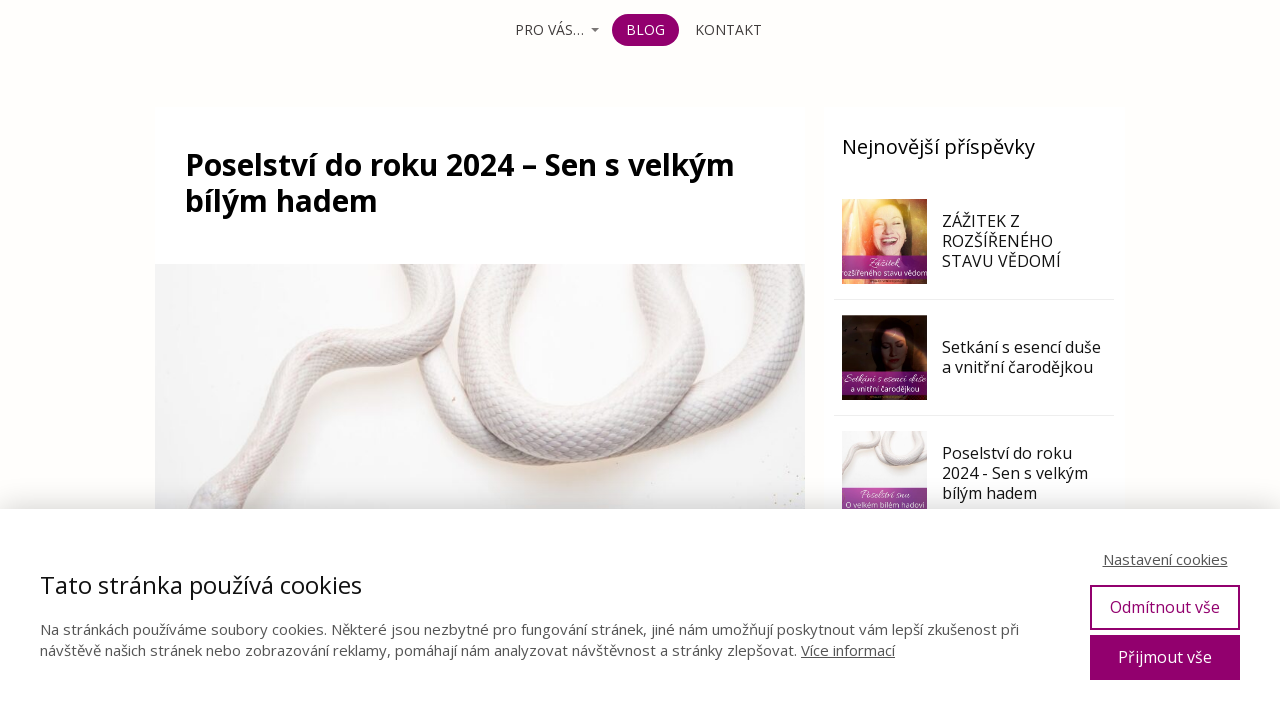

--- FILE ---
content_type: text/html; charset=UTF-8
request_url: https://cervenkovajana.cz/poselstvi-do-roku-2024-sen-s-bilym-hadem/
body_size: 20737
content:
<!DOCTYPE html>
<html lang="cs">
	<head>
		<meta charset="UTF-8"/>
		<meta http-equiv="X-UA-Compatible" content="IE=edge"/>
		<meta name="viewport" content="width=device-width, initial-scale=1">
		<title>Poselství snu o velkém bílem hadovi</title>

		<meta name='robots' content='index, follow, max-image-preview:large, max-snippet:-1, max-video-preview:-1' />

	<!-- This site is optimized with the Yoast SEO plugin v23.1 - https://yoast.com/wordpress/plugins/seo/ -->
	<meta name="description" content="Poselství do roku 2024 ze snu o velkém bílem hadovi. Jeho význam a sdělení je pro všechny, kteří touží najít STABILITU a JISTOTU sami v sobě." />
	<link rel="canonical" href="https://cervenkovajana.cz/poselstvi-do-roku-2024-sen-s-bilym-hadem/" />
	<meta property="og:locale" content="cs_CZ" />
	<meta property="og:type" content="article" />
	<meta property="og:title" content="Poselství do roku 2024 - Sen s velkým bílým hadem -" />
	<meta property="og:description" content="Poselství do roku 2024 ze snu o velkém bílem hadovi. Jeho význam a sdělení je pro všechny, kteří touží najít STABILITU a JISTOTU sami v sobě." />
	<meta property="og:url" content="https://cervenkovajana.cz/poselstvi-do-roku-2024-sen-s-bilym-hadem/" />
	<meta property="article:published_time" content="2024-01-18T07:09:02+00:00" />
	<meta property="article:modified_time" content="2024-02-09T07:00:47+00:00" />
	<meta property="og:image" content="https://cervenkovajana.cz/wp-content/uploads/2024/01/Poselstvi-snu-o-hadovi-obr.-na-blog.jpg" />
	<meta property="og:image:width" content="1800" />
	<meta property="og:image:height" content="1200" />
	<meta property="og:image:type" content="image/jpeg" />
	<meta name="author" content="Jana Červenková" />
	<meta name="twitter:card" content="summary_large_image" />
	<meta name="twitter:label1" content="Napsal(a)" />
	<meta name="twitter:data1" content="Jana Červenková" />
	<meta name="twitter:label2" content="Odhadovaná doba čtení" />
	<meta name="twitter:data2" content="6 minut" />
	<script type="application/ld+json" class="yoast-schema-graph">{"@context":"https://schema.org","@graph":[{"@type":"WebPage","@id":"https://cervenkovajana.cz/poselstvi-do-roku-2024-sen-s-bilym-hadem/","url":"https://cervenkovajana.cz/poselstvi-do-roku-2024-sen-s-bilym-hadem/","name":"Poselství do roku 2024 - Sen s velkým bílým hadem -","isPartOf":{"@id":"https://cervenkovajana.cz/#website"},"primaryImageOfPage":{"@id":"https://cervenkovajana.cz/poselstvi-do-roku-2024-sen-s-bilym-hadem/#primaryimage"},"image":{"@id":"https://cervenkovajana.cz/poselstvi-do-roku-2024-sen-s-bilym-hadem/#primaryimage"},"thumbnailUrl":"https://cervenkovajana.cz/wp-content/uploads/2024/01/Poselstvi-snu-o-hadovi-obr.-na-blog.jpg","datePublished":"2024-01-18T07:09:02+00:00","dateModified":"2024-02-09T07:00:47+00:00","author":{"@id":"https://cervenkovajana.cz/#/schema/person/7fee63902480bfe915bd7c0adfedcd2e"},"description":"Poselství do roku 2024 ze snu o velkém bílem hadovi. Jeho význam a sdělení je pro všechny, kteří touží najít STABILITU a JISTOTU sami v sobě.","breadcrumb":{"@id":"https://cervenkovajana.cz/poselstvi-do-roku-2024-sen-s-bilym-hadem/#breadcrumb"},"inLanguage":"cs","potentialAction":[{"@type":"ReadAction","target":["https://cervenkovajana.cz/poselstvi-do-roku-2024-sen-s-bilym-hadem/"]}]},{"@type":"ImageObject","inLanguage":"cs","@id":"https://cervenkovajana.cz/poselstvi-do-roku-2024-sen-s-bilym-hadem/#primaryimage","url":"https://cervenkovajana.cz/wp-content/uploads/2024/01/Poselstvi-snu-o-hadovi-obr.-na-blog.jpg","contentUrl":"https://cervenkovajana.cz/wp-content/uploads/2024/01/Poselstvi-snu-o-hadovi-obr.-na-blog.jpg","width":1800,"height":1200},{"@type":"BreadcrumbList","@id":"https://cervenkovajana.cz/poselstvi-do-roku-2024-sen-s-bilym-hadem/#breadcrumb","itemListElement":[{"@type":"ListItem","position":1,"name":"Domů","item":"https://cervenkovajana.cz/"},{"@type":"ListItem","position":2,"name":"Blog &#8211; Cesta k&nbsp;sobě","item":"https://cervenkovajana.cz/blog/"},{"@type":"ListItem","position":3,"name":"Poselství do&nbsp;roku 2024 &#8211; Sen s&nbsp;velkým bílým hadem"}]},{"@type":"WebSite","@id":"https://cervenkovajana.cz/#website","url":"https://cervenkovajana.cz/","name":"","description":"","potentialAction":[{"@type":"SearchAction","target":{"@type":"EntryPoint","urlTemplate":"https://cervenkovajana.cz/?s={search_term_string}"},"query-input":"required name=search_term_string"}],"inLanguage":"cs"},{"@type":"Person","@id":"https://cervenkovajana.cz/#/schema/person/7fee63902480bfe915bd7c0adfedcd2e","name":"Jana Červenková","image":{"@type":"ImageObject","inLanguage":"cs","@id":"https://cervenkovajana.cz/#/schema/person/image/","url":"https://secure.gravatar.com/avatar/5179f9a4e806f4bbea31ef4404fe37dd?s=96&d=mm&r=g","contentUrl":"https://secure.gravatar.com/avatar/5179f9a4e806f4bbea31ef4404fe37dd?s=96&d=mm&r=g","caption":"Jana Červenková"},"description":"Průvodkyně na cestě životních proměn Autorka projektů Aktivace Otevírání srdce a Osobního tištěného DENÍKU Více o Janě >>> \"Poznat své Myšlenky Srdce je splynutí s Božskou esencí v sobě samých.\""}]}</script>
	<!-- / Yoast SEO plugin. -->



<script>
dataLayer = [{"title":"Poselstv\u00ed do&nbsp;roku 2024 &#8211; Sen s&nbsp;velk\u00fdm b\u00edl\u00fdm hadem","author":"Jana \u010cervenkov\u00e1","wordcount":1396,"logged_in":"false","page_id":3704,"post_date":"2024-01-18 08:09:02","post_type":"post"}];
</script>
<!-- Google Tag Manager -->
<script>(function(w,d,s,l,i){w[l]=w[l]||[];w[l].push({'gtm.start':
new Date().getTime(),event:'gtm.js'});var f=d.getElementsByTagName(s)[0],
j=d.createElement(s),dl=l!='dataLayer'?'&l='+l:'';j.async=true;j.src=
'https://www.googletagmanager.com/gtm.js?id='+i+dl;f.parentNode.insertBefore(j,f);
})(window,document,'script','dataLayer','GTM-WVH5RJX');</script>
<!-- End Google Tag Manager --><link rel="alternate" type="application/rss+xml" title=" &raquo; RSS komentářů pro Poselství do&nbsp;roku 2024 &#8211; Sen s&nbsp;velkým bílým hadem" href="https://cervenkovajana.cz/poselstvi-do-roku-2024-sen-s-bilym-hadem/feed/" />
<script type="text/javascript">
/* <![CDATA[ */
window._wpemojiSettings = {"baseUrl":"https:\/\/s.w.org\/images\/core\/emoji\/15.0.3\/72x72\/","ext":".png","svgUrl":"https:\/\/s.w.org\/images\/core\/emoji\/15.0.3\/svg\/","svgExt":".svg","source":{"concatemoji":"https:\/\/cervenkovajana.cz\/wp-includes\/js\/wp-emoji-release.min.js?ver=6.7.4"}};
/*! This file is auto-generated */
!function(i,n){var o,s,e;function c(e){try{var t={supportTests:e,timestamp:(new Date).valueOf()};sessionStorage.setItem(o,JSON.stringify(t))}catch(e){}}function p(e,t,n){e.clearRect(0,0,e.canvas.width,e.canvas.height),e.fillText(t,0,0);var t=new Uint32Array(e.getImageData(0,0,e.canvas.width,e.canvas.height).data),r=(e.clearRect(0,0,e.canvas.width,e.canvas.height),e.fillText(n,0,0),new Uint32Array(e.getImageData(0,0,e.canvas.width,e.canvas.height).data));return t.every(function(e,t){return e===r[t]})}function u(e,t,n){switch(t){case"flag":return n(e,"\ud83c\udff3\ufe0f\u200d\u26a7\ufe0f","\ud83c\udff3\ufe0f\u200b\u26a7\ufe0f")?!1:!n(e,"\ud83c\uddfa\ud83c\uddf3","\ud83c\uddfa\u200b\ud83c\uddf3")&&!n(e,"\ud83c\udff4\udb40\udc67\udb40\udc62\udb40\udc65\udb40\udc6e\udb40\udc67\udb40\udc7f","\ud83c\udff4\u200b\udb40\udc67\u200b\udb40\udc62\u200b\udb40\udc65\u200b\udb40\udc6e\u200b\udb40\udc67\u200b\udb40\udc7f");case"emoji":return!n(e,"\ud83d\udc26\u200d\u2b1b","\ud83d\udc26\u200b\u2b1b")}return!1}function f(e,t,n){var r="undefined"!=typeof WorkerGlobalScope&&self instanceof WorkerGlobalScope?new OffscreenCanvas(300,150):i.createElement("canvas"),a=r.getContext("2d",{willReadFrequently:!0}),o=(a.textBaseline="top",a.font="600 32px Arial",{});return e.forEach(function(e){o[e]=t(a,e,n)}),o}function t(e){var t=i.createElement("script");t.src=e,t.defer=!0,i.head.appendChild(t)}"undefined"!=typeof Promise&&(o="wpEmojiSettingsSupports",s=["flag","emoji"],n.supports={everything:!0,everythingExceptFlag:!0},e=new Promise(function(e){i.addEventListener("DOMContentLoaded",e,{once:!0})}),new Promise(function(t){var n=function(){try{var e=JSON.parse(sessionStorage.getItem(o));if("object"==typeof e&&"number"==typeof e.timestamp&&(new Date).valueOf()<e.timestamp+604800&&"object"==typeof e.supportTests)return e.supportTests}catch(e){}return null}();if(!n){if("undefined"!=typeof Worker&&"undefined"!=typeof OffscreenCanvas&&"undefined"!=typeof URL&&URL.createObjectURL&&"undefined"!=typeof Blob)try{var e="postMessage("+f.toString()+"("+[JSON.stringify(s),u.toString(),p.toString()].join(",")+"));",r=new Blob([e],{type:"text/javascript"}),a=new Worker(URL.createObjectURL(r),{name:"wpTestEmojiSupports"});return void(a.onmessage=function(e){c(n=e.data),a.terminate(),t(n)})}catch(e){}c(n=f(s,u,p))}t(n)}).then(function(e){for(var t in e)n.supports[t]=e[t],n.supports.everything=n.supports.everything&&n.supports[t],"flag"!==t&&(n.supports.everythingExceptFlag=n.supports.everythingExceptFlag&&n.supports[t]);n.supports.everythingExceptFlag=n.supports.everythingExceptFlag&&!n.supports.flag,n.DOMReady=!1,n.readyCallback=function(){n.DOMReady=!0}}).then(function(){return e}).then(function(){var e;n.supports.everything||(n.readyCallback(),(e=n.source||{}).concatemoji?t(e.concatemoji):e.wpemoji&&e.twemoji&&(t(e.twemoji),t(e.wpemoji)))}))}((window,document),window._wpemojiSettings);
/* ]]> */
</script>
<style id='wp-emoji-styles-inline-css' type='text/css'>

	img.wp-smiley, img.emoji {
		display: inline !important;
		border: none !important;
		box-shadow: none !important;
		height: 1em !important;
		width: 1em !important;
		margin: 0 0.07em !important;
		vertical-align: -0.1em !important;
		background: none !important;
		padding: 0 !important;
	}
</style>
<link rel='stylesheet' id='wp-block-library-css' href='https://cervenkovajana.cz/wp-includes/css/dist/block-library/style.min.css?ver=6.7.4' type='text/css' media='all' />
<style id='classic-theme-styles-inline-css' type='text/css'>
/*! This file is auto-generated */
.wp-block-button__link{color:#fff;background-color:#32373c;border-radius:9999px;box-shadow:none;text-decoration:none;padding:calc(.667em + 2px) calc(1.333em + 2px);font-size:1.125em}.wp-block-file__button{background:#32373c;color:#fff;text-decoration:none}
</style>
<style id='global-styles-inline-css' type='text/css'>
:root{--wp--preset--aspect-ratio--square: 1;--wp--preset--aspect-ratio--4-3: 4/3;--wp--preset--aspect-ratio--3-4: 3/4;--wp--preset--aspect-ratio--3-2: 3/2;--wp--preset--aspect-ratio--2-3: 2/3;--wp--preset--aspect-ratio--16-9: 16/9;--wp--preset--aspect-ratio--9-16: 9/16;--wp--preset--color--black: #000000;--wp--preset--color--cyan-bluish-gray: #abb8c3;--wp--preset--color--white: #ffffff;--wp--preset--color--pale-pink: #f78da7;--wp--preset--color--vivid-red: #cf2e2e;--wp--preset--color--luminous-vivid-orange: #ff6900;--wp--preset--color--luminous-vivid-amber: #fcb900;--wp--preset--color--light-green-cyan: #7bdcb5;--wp--preset--color--vivid-green-cyan: #00d084;--wp--preset--color--pale-cyan-blue: #8ed1fc;--wp--preset--color--vivid-cyan-blue: #0693e3;--wp--preset--color--vivid-purple: #9b51e0;--wp--preset--gradient--vivid-cyan-blue-to-vivid-purple: linear-gradient(135deg,rgba(6,147,227,1) 0%,rgb(155,81,224) 100%);--wp--preset--gradient--light-green-cyan-to-vivid-green-cyan: linear-gradient(135deg,rgb(122,220,180) 0%,rgb(0,208,130) 100%);--wp--preset--gradient--luminous-vivid-amber-to-luminous-vivid-orange: linear-gradient(135deg,rgba(252,185,0,1) 0%,rgba(255,105,0,1) 100%);--wp--preset--gradient--luminous-vivid-orange-to-vivid-red: linear-gradient(135deg,rgba(255,105,0,1) 0%,rgb(207,46,46) 100%);--wp--preset--gradient--very-light-gray-to-cyan-bluish-gray: linear-gradient(135deg,rgb(238,238,238) 0%,rgb(169,184,195) 100%);--wp--preset--gradient--cool-to-warm-spectrum: linear-gradient(135deg,rgb(74,234,220) 0%,rgb(151,120,209) 20%,rgb(207,42,186) 40%,rgb(238,44,130) 60%,rgb(251,105,98) 80%,rgb(254,248,76) 100%);--wp--preset--gradient--blush-light-purple: linear-gradient(135deg,rgb(255,206,236) 0%,rgb(152,150,240) 100%);--wp--preset--gradient--blush-bordeaux: linear-gradient(135deg,rgb(254,205,165) 0%,rgb(254,45,45) 50%,rgb(107,0,62) 100%);--wp--preset--gradient--luminous-dusk: linear-gradient(135deg,rgb(255,203,112) 0%,rgb(199,81,192) 50%,rgb(65,88,208) 100%);--wp--preset--gradient--pale-ocean: linear-gradient(135deg,rgb(255,245,203) 0%,rgb(182,227,212) 50%,rgb(51,167,181) 100%);--wp--preset--gradient--electric-grass: linear-gradient(135deg,rgb(202,248,128) 0%,rgb(113,206,126) 100%);--wp--preset--gradient--midnight: linear-gradient(135deg,rgb(2,3,129) 0%,rgb(40,116,252) 100%);--wp--preset--font-size--small: 13px;--wp--preset--font-size--medium: 20px;--wp--preset--font-size--large: 36px;--wp--preset--font-size--x-large: 42px;--wp--preset--spacing--20: 0.44rem;--wp--preset--spacing--30: 0.67rem;--wp--preset--spacing--40: 1rem;--wp--preset--spacing--50: 1.5rem;--wp--preset--spacing--60: 2.25rem;--wp--preset--spacing--70: 3.38rem;--wp--preset--spacing--80: 5.06rem;--wp--preset--shadow--natural: 6px 6px 9px rgba(0, 0, 0, 0.2);--wp--preset--shadow--deep: 12px 12px 50px rgba(0, 0, 0, 0.4);--wp--preset--shadow--sharp: 6px 6px 0px rgba(0, 0, 0, 0.2);--wp--preset--shadow--outlined: 6px 6px 0px -3px rgba(255, 255, 255, 1), 6px 6px rgba(0, 0, 0, 1);--wp--preset--shadow--crisp: 6px 6px 0px rgba(0, 0, 0, 1);}:where(.is-layout-flex){gap: 0.5em;}:where(.is-layout-grid){gap: 0.5em;}body .is-layout-flex{display: flex;}.is-layout-flex{flex-wrap: wrap;align-items: center;}.is-layout-flex > :is(*, div){margin: 0;}body .is-layout-grid{display: grid;}.is-layout-grid > :is(*, div){margin: 0;}:where(.wp-block-columns.is-layout-flex){gap: 2em;}:where(.wp-block-columns.is-layout-grid){gap: 2em;}:where(.wp-block-post-template.is-layout-flex){gap: 1.25em;}:where(.wp-block-post-template.is-layout-grid){gap: 1.25em;}.has-black-color{color: var(--wp--preset--color--black) !important;}.has-cyan-bluish-gray-color{color: var(--wp--preset--color--cyan-bluish-gray) !important;}.has-white-color{color: var(--wp--preset--color--white) !important;}.has-pale-pink-color{color: var(--wp--preset--color--pale-pink) !important;}.has-vivid-red-color{color: var(--wp--preset--color--vivid-red) !important;}.has-luminous-vivid-orange-color{color: var(--wp--preset--color--luminous-vivid-orange) !important;}.has-luminous-vivid-amber-color{color: var(--wp--preset--color--luminous-vivid-amber) !important;}.has-light-green-cyan-color{color: var(--wp--preset--color--light-green-cyan) !important;}.has-vivid-green-cyan-color{color: var(--wp--preset--color--vivid-green-cyan) !important;}.has-pale-cyan-blue-color{color: var(--wp--preset--color--pale-cyan-blue) !important;}.has-vivid-cyan-blue-color{color: var(--wp--preset--color--vivid-cyan-blue) !important;}.has-vivid-purple-color{color: var(--wp--preset--color--vivid-purple) !important;}.has-black-background-color{background-color: var(--wp--preset--color--black) !important;}.has-cyan-bluish-gray-background-color{background-color: var(--wp--preset--color--cyan-bluish-gray) !important;}.has-white-background-color{background-color: var(--wp--preset--color--white) !important;}.has-pale-pink-background-color{background-color: var(--wp--preset--color--pale-pink) !important;}.has-vivid-red-background-color{background-color: var(--wp--preset--color--vivid-red) !important;}.has-luminous-vivid-orange-background-color{background-color: var(--wp--preset--color--luminous-vivid-orange) !important;}.has-luminous-vivid-amber-background-color{background-color: var(--wp--preset--color--luminous-vivid-amber) !important;}.has-light-green-cyan-background-color{background-color: var(--wp--preset--color--light-green-cyan) !important;}.has-vivid-green-cyan-background-color{background-color: var(--wp--preset--color--vivid-green-cyan) !important;}.has-pale-cyan-blue-background-color{background-color: var(--wp--preset--color--pale-cyan-blue) !important;}.has-vivid-cyan-blue-background-color{background-color: var(--wp--preset--color--vivid-cyan-blue) !important;}.has-vivid-purple-background-color{background-color: var(--wp--preset--color--vivid-purple) !important;}.has-black-border-color{border-color: var(--wp--preset--color--black) !important;}.has-cyan-bluish-gray-border-color{border-color: var(--wp--preset--color--cyan-bluish-gray) !important;}.has-white-border-color{border-color: var(--wp--preset--color--white) !important;}.has-pale-pink-border-color{border-color: var(--wp--preset--color--pale-pink) !important;}.has-vivid-red-border-color{border-color: var(--wp--preset--color--vivid-red) !important;}.has-luminous-vivid-orange-border-color{border-color: var(--wp--preset--color--luminous-vivid-orange) !important;}.has-luminous-vivid-amber-border-color{border-color: var(--wp--preset--color--luminous-vivid-amber) !important;}.has-light-green-cyan-border-color{border-color: var(--wp--preset--color--light-green-cyan) !important;}.has-vivid-green-cyan-border-color{border-color: var(--wp--preset--color--vivid-green-cyan) !important;}.has-pale-cyan-blue-border-color{border-color: var(--wp--preset--color--pale-cyan-blue) !important;}.has-vivid-cyan-blue-border-color{border-color: var(--wp--preset--color--vivid-cyan-blue) !important;}.has-vivid-purple-border-color{border-color: var(--wp--preset--color--vivid-purple) !important;}.has-vivid-cyan-blue-to-vivid-purple-gradient-background{background: var(--wp--preset--gradient--vivid-cyan-blue-to-vivid-purple) !important;}.has-light-green-cyan-to-vivid-green-cyan-gradient-background{background: var(--wp--preset--gradient--light-green-cyan-to-vivid-green-cyan) !important;}.has-luminous-vivid-amber-to-luminous-vivid-orange-gradient-background{background: var(--wp--preset--gradient--luminous-vivid-amber-to-luminous-vivid-orange) !important;}.has-luminous-vivid-orange-to-vivid-red-gradient-background{background: var(--wp--preset--gradient--luminous-vivid-orange-to-vivid-red) !important;}.has-very-light-gray-to-cyan-bluish-gray-gradient-background{background: var(--wp--preset--gradient--very-light-gray-to-cyan-bluish-gray) !important;}.has-cool-to-warm-spectrum-gradient-background{background: var(--wp--preset--gradient--cool-to-warm-spectrum) !important;}.has-blush-light-purple-gradient-background{background: var(--wp--preset--gradient--blush-light-purple) !important;}.has-blush-bordeaux-gradient-background{background: var(--wp--preset--gradient--blush-bordeaux) !important;}.has-luminous-dusk-gradient-background{background: var(--wp--preset--gradient--luminous-dusk) !important;}.has-pale-ocean-gradient-background{background: var(--wp--preset--gradient--pale-ocean) !important;}.has-electric-grass-gradient-background{background: var(--wp--preset--gradient--electric-grass) !important;}.has-midnight-gradient-background{background: var(--wp--preset--gradient--midnight) !important;}.has-small-font-size{font-size: var(--wp--preset--font-size--small) !important;}.has-medium-font-size{font-size: var(--wp--preset--font-size--medium) !important;}.has-large-font-size{font-size: var(--wp--preset--font-size--large) !important;}.has-x-large-font-size{font-size: var(--wp--preset--font-size--x-large) !important;}
:where(.wp-block-post-template.is-layout-flex){gap: 1.25em;}:where(.wp-block-post-template.is-layout-grid){gap: 1.25em;}
:where(.wp-block-columns.is-layout-flex){gap: 2em;}:where(.wp-block-columns.is-layout-grid){gap: 2em;}
:root :where(.wp-block-pullquote){font-size: 1.5em;line-height: 1.6;}
</style>
<link rel='stylesheet' id='mioweb_content_css-css' href='https://cervenkovajana.cz/wp-content/themes/mioweb3/modules/mioweb/css/content.css?ver=1769133626' type='text/css' media='all' />
<link rel='stylesheet' id='blog_content_css-css' href='https://cervenkovajana.cz/wp-content/themes/mioweb3/modules/blog/templates/blog1/style1.css?ver=1769133626' type='text/css' media='all' />
<link rel='stylesheet' id='ve-content-style-css' href='https://cervenkovajana.cz/wp-content/themes/mioweb3/style.css?ver=1769133626' type='text/css' media='all' />
<script type="text/javascript" src="https://cervenkovajana.cz/wp-includes/js/jquery/jquery.min.js?ver=3.7.1" id="jquery-core-js"></script>
<script type="text/javascript" src="https://cervenkovajana.cz/wp-includes/js/jquery/jquery-migrate.min.js?ver=3.4.1" id="jquery-migrate-js"></script>
<link rel='shortlink' href='https://cervenkovajana.cz/?p=3704' />
<link rel="icon" type="image/png" href="https://cervenkovajana.cz/wp-content/uploads/2021/07/favikon-janaa-web1.png"><link rel="apple-touch-icon" href="https://cervenkovajana.cz/wp-content/uploads/2021/07/favikon-janaa-web1.png"><meta name="description" content="Poselství do roku 2024 ze snu o velkém bílem hadovi. Jeho význam a sdělení je pro všechny, kteří touží najít STABILITU a JISTOTU sami v sobě. " /><meta name="keywords" content="sen o hadovi, hadí transformace, výklad snu o hadovi, " /><meta property="og:title" content="Poselství snu o velkém bílem hadovi"/><meta property="og:image" content="https://cervenkovajana.cz/wp-content/uploads/2024/01/Poselstvi-snu-o-hadovi-obr.-na-blog.jpg"/><meta property="og:description" content="Poselství do roku 2024 ze snu o velkém bílem hadovi. Jeho význam a sdělení je pro všechny, kteří touží najít STABILITU a JISTOTU sami v sobě.  "/><meta property="og:url" content="https://cervenkovajana.cz/poselstvi-do-roku-2024-sen-s-bilym-hadem/"/><meta property="og:site_name" content=""/><meta property="og:locale" content="cs_CZ"/><script type="text/javascript">
		var ajaxurl = "/wp-admin/admin-ajax.php";
		var locale = "cs_CZ";
		var template_directory_uri = "https://cervenkovajana.cz/wp-content/themes/mioweb3";
		</script><link id="mw_gf_Open_Sans" href="https://fonts.googleapis.com/css?family=Open+Sans:300,400,700&subset=latin,latin-ext&display=swap" rel="stylesheet" type="text/css"><link id="mw_gf_Courgette" href="https://fonts.googleapis.com/css?family=Courgette:400&subset=latin,latin-ext&display=swap" rel="stylesheet" type="text/css"><style></style><style>#header{border-bottom: 0px solid #eeeeee;}#site_title{font-size: 25px;font-family: 'Courgette';color: #9b07a6;font-weight: 400;}#site_title img{max-width:384px;}.mw_header .menu > li > a{font-size: 14px;font-family: 'Open Sans';font-weight: 400;}.header_nav_container nav .menu > li > a, .mw_header_icons a, .mw_close_header_search{color:#403c3c;}.menu_style_h3 .menu > li:after, .menu_style_h4 .menu > li:after{color:#403c3c;}#mobile_nav{color:#403c3c;}#mobile_nav svg{fill:#403c3c;}.mw_to_cart svg{fill:#403c3c;}.header_nav_container .sub-menu{background-color:#92006e;}.menu_style_h6 .menu,.menu_style_h6 .mw_header_right_menu,.menu_style_h7 .header_nav_fullwidth_container,.menu_style_h6 #mobile_nav,.menu_style_h7 #mobile_nav{}.mw_to_cart:hover svg{fill:#92006e;}.menu_style_h1 .menu > li.current-menu-item a, .menu_style_h1 .menu > li.current-page-ancestor > a, .menu_style_h3 .menu > li.current-menu-item a, .menu_style_h3 .menu > li.current-page-ancestor > a, .menu_style_h4 .menu > li.current-menu-item a, .menu_style_h4 .menu > li.current-page-ancestor > a, .menu_style_h8 .menu > li.current-menu-item a, .menu_style_h9 .menu > li.current-menu-item a, .mw_header_icons a:hover, .mw_header_search_container .mw_close_header_search:hover, .menu_style_h1 .menu > li:hover > a, .menu_style_h3 .menu > li:hover > a, .menu_style_h4 .menu > li:hover > a, .menu_style_h8 .menu > li:hover > a, .menu_style_h9 .menu > li:hover > a{color:#92006e;}.menu_style_h2 li span{background-color:#92006e;}#mobile_nav:hover{color:#92006e;}#mobile_nav:hover svg{fill:#92006e;}.menu_style_h5 .menu > li:hover > a, .menu_style_h5 .menu > li.current-menu-item > a, .menu_style_h5 .menu > li.current-page-ancestor > a, .menu_style_h5 .menu > li.current_page_parent > a, .menu_style_h5 .menu > li:hover > a:before{background-color:#92006e;}.menu_style_h5 .sub-menu{background-color:#92006e;}.menu_style_h6 .menu > li:hover > a, .menu_style_h6 .menu > li.current-menu-item > a, .menu_style_h6 .menu > li.current-page-ancestor > a, .menu_style_h6 .menu > li.current_page_parent > a, .menu_style_h7 .menu > li:hover > a, .menu_style_h7 .menu > li.current-menu-item > a, .menu_style_h7 .menu > li.current-page-ancestor > a, .menu_style_h7 .menu > li.current_page_parent > a{background-color:#92006e;}.menu_style_h6 .sub-menu, .menu_style_h7 .sub-menu{background-color:#92006e;}.mw_header_icons{font-size:20px;}#header_in{padding-top:14px;padding-bottom:14px;}body:not(.page_with_transparent_header) .row_height_full{min-height:calc(100vh - 66.5px);}.page_with_transparent_header .visual_content_main:not(.mw_transparent_header_padding) > .row:first-child .row_fix_width, .page_with_transparent_header .visual_content_main:not(.mw_transparent_header_padding) .mw_page_builder_content > .row:nth-child(2) .row_fix_width{padding-top:46.5px;}.page_with_transparent_header .visual_content_main:not(.mw_transparent_header_padding) > .row:first-child .miocarousel .row_fix_width, .page_with_transparent_header .visual_content_main:not(.mw_transparent_header_padding) .mw_page_builder_content > .row:nth-child(2) .miocarousel .row_fix_width{padding-top:76.5px;}.page_with_transparent_header #wrapper > .empty_content, .page_with_transparent_header .mw_transparent_header_padding{padding-top:66.5px;}#header .mw_search_form{}#cms_footer_238row_0.row_text_custom{}#cms_footer_238row_0{background: rgba(255, 255, 255, 1);}#cms_footer_238row_0.row_padding_custom{padding-top:20px;padding-bottom:20px;}#cms_footer_238element_0_0_0 .in_element_content{font-size: 15px;color: #7a7a7a;}#cms_footer_238element_0_0_0 .element_text_style_2{background:rgba(232,232,232,1);}#footer .footer_end{font-size: 13px;color: #cedee0;}.ve_content_button_style_basic{color:#ffffff;background: rgba(235, 30, 71, 1);-moz-border-radius: 8px;-webkit-border-radius: 8px;-khtml-border-radius: 8px;border-radius: 8px;padding: calc(1.1em - 0px) 1.8em calc(1.1em - 0px) 1.8em;}.ve_content_button_style_basic .ve_button_subtext{}.ve_content_button_style_basic:hover{color:#ffffff;background: #bc1839;}.ve_content_button_style_inverse{color:#ffffff;-moz-border-radius: 8px;-webkit-border-radius: 8px;-khtml-border-radius: 8px;border-radius: 8px;border-color:#ffffff;padding: calc(1.1em - 2px) 1.8em calc(1.1em - 2px) 1.8em;}.ve_content_button_style_inverse .ve_button_subtext{}.ve_content_button_style_inverse:hover{color:#ffffff;background: rgba(235, 30, 71, 1);border-color:#eb1e47;}.ve_content_button_style_1{color:#ffffff;background: rgba(185, 142, 34, 1);-moz-border-radius: 8px;-webkit-border-radius: 8px;-khtml-border-radius: 8px;border-radius: 8px;padding: calc(1.1em - 0px) 1.8em calc(1.1em - 0px) 1.8em;}.ve_content_button_style_1 .ve_button_subtext{}#blog_top_panel{}#blog_top_panel h1{font-size: 30px;color: #9b07a6;}#blog_top_panel .blog_top_panel_text, #blog_top_panel .blog_top_panel_subtext, #blog_top_panel .blog_top_author_title small, #blog_top_panel .blog_top_author_desc{color: #9b07a6;}#blog-sidebar .widgettitle{font-size: 20px;}.article h2 a{font-size: 30px;}.entry_content{}.article_body .excerpt{}.article .article_button_more{background-color:#209bce;}.article .article_button_more:hover{background-color:#1a7ca5;}body{background-color:#fffefc;font-size: 14px;font-family: 'Open Sans';font-weight: 400;}.row_text_auto.light_color{color:#111111;}.row_text_default{color:#111111;}.row .light_color{color:#111111;}.row .text_default{color:#111111;}a{color:#92006e;}.row_text_auto.light_color a:not(.ve_content_button){color:#92006e;}.row_text_default a:not(.ve_content_button){color:#92006e;}.row .ve_content_block.text_default a:not(.ve_content_button){color:#92006e;}a:not(.ve_content_button):hover{color:#92006e;}.row_text_auto.light_color a:not(.ve_content_button):hover{color:#92006e;}.row_text_default a:not(.ve_content_button):hover{color:#92006e;}.row .ve_content_block.text_default a:not(.ve_content_button):hover{color:#92006e;}.row_text_auto.dark_color{color:#ffffff;}.row_text_invers{color:#ffffff;}.row .text_invers{color:#ffffff;}.row .dark_color:not(.text_default){color:#ffffff;}.blog_entry_content .dark_color:not(.text_default){color:#ffffff;}.row_text_auto.dark_color a:not(.ve_content_button){color:#ffffff;}.row .dark_color:not(.text_default) a:not(.ve_content_button){color:#ffffff;}.row_text_invers a:not(.ve_content_button){color:#ffffff;}.row .ve_content_block.text_invers a:not(.ve_content_button){color:#ffffff;}.row .light_color a:not(.ve_content_button){color:#92006e;}.row .light_color a:not(.ve_content_button):hover{color:#92006e;}.title_element_container,.mw_element_items_style_4 .mw_element_item:not(.dark_color) .title_element_container,.mw_element_items_style_7 .mw_element_item:not(.dark_color) .title_element_container,.in_features_element_4 .mw_feature:not(.dark_color) .title_element_container,.in_element_image_text_2 .el_it_text:not(.dark_color) .title_element_container,.in_element_image_text_3 .el_it_text:not(.dark_color) .title_element_container,.entry_content h1,.entry_content h2,.entry_content h3,.entry_content h4,.entry_content h5,.entry_content h6{line-height:1.2;}.subtitle_element_container,.mw_element_items_style_4 .mw_element_item:not(.dark_color) .subtitle_element_container,.mw_element_items_style_7 .mw_element_item:not(.dark_color) .subtitle_element_container,.in_features_element_4 .mw_feature:not(.dark_color) .subtitle_element_container,.in_element_image_text_2 .el_it_text:not(.dark_color) .subtitle_element_container,.in_element_image_text_3 .el_it_text:not(.dark_color) .subtitle_element_container{font-family:Open Sans;font-weight:700;}.entry_content h1{font-size: 30px;}.entry_content h2{font-size: 23px;}.entry_content h3{font-size: 18px;}.entry_content h4{font-size: 14px;}.entry_content h5{font-size: 14px;}.entry_content h6{font-size: 14px;}.row_fix_width,.fix_width,.fixed_width_content .visual_content_main,.row_fixed,.fixed_width_page .visual_content_main,.fixed_width_page header,.fixed_width_page footer,.fixed_narrow_width_page #wrapper,#blog-container,.ve-header-type2 .header_nav_container{max-width:970px;}</style><!-- Global site tag (gtag.js) - Google Analytics -->
			<script async src="https://www.googletagmanager.com/gtag/js?id=UA-45827250-1"></script>
			<script>
				window.dataLayer = window.dataLayer || [];
				
				function gtag(){dataLayer.push(arguments);}
				gtag('js', new Date());
				gtag('consent', 'default', {
				
				'ad_storage': 'denied',
				'ad_personalization': 'denied',
				'ad_user_data': 'denied',
				'analytics_storage': 'denied'
				});
				gtag('config', 'UA-45827250-1');
			</script><meta name="facebook-domain-verification" content="pvkvz8rjhn6dd34bbf69v47tqrqdnr" /><meta name="google-site-verification" content="qWPh8uuhCVGV8gWdhEqK1g2MHfe-RXi_XGMMu0AGgf4" /><meta name="google-site-verification" content="qWPh8uuhCVGV8gWdhEqK1g2MHfe-RXi_XGMMu0AGgf4" /><style><!-- SmartSelling Tracking Code -->
<script type="text/javascript">
    window['SmartSellingId'] = 245;
    (function(a,b,c,d,e){
        e = a.createElement(b);d = a.getElementsByTagName(b)[0];
        e.async = 1;e.src = c;d.parentNode.insertBefore(e,d);
    })(document,'script','https://tracking.smartselling.cz/track.js');
</script>
</body></style>	</head>
<body class="post-template-default single single-post postid-3704 single-format-standard ve_list_style1 desktop_view page_with_transparent_header blog-structure-sidebar-right blog-appearance-style1 blog-posts-list-style-2 blog-single-style-3">
<div id="wrapper">
<header><div id="header" class="mw_header ve-header-type3 menu_style_h5 menu_active_color_dark menu_submenu_bg_dark header_menu_align_center mw_transparent_header"><div class="header_background_container background_container "><div class="background_overlay"></div></div><div class="header_nav_fullwidth_container"><div id="header_in" class="fix_width">		<a href="#" id="mobile_nav">
			<div class="mobile_nav_inner">
				<span>MENU</span>
				<svg version="1.1" xmlns="http://www.w3.org/2000/svg"  width="24" height="24" viewBox="0 0 24 24"><path d="M21 11h-18c-0.6 0-1 0.4-1 1s0.4 1 1 1h18c0.6 0 1-0.4 1-1s-0.4-1-1-1z"/><path d="M3 7h18c0.6 0 1-0.4 1-1s-0.4-1-1-1h-18c-0.6 0-1 0.4-1 1s0.4 1 1 1z"/><path d="M21 17h-18c-0.6 0-1 0.4-1 1s0.4 1 1 1h18c0.6 0 1-0.4 1-1s-0.4-1-1-1z"/></svg>			</div>
		</a>
		<div class="header_nav_container"><nav><div id="mobile_nav_close"><svg version="1.1" xmlns="http://www.w3.org/2000/svg"  width="24" height="24" viewBox="0 0 24 24"><path d="M13.4 12l5.3-5.3c0.4-0.4 0.4-1 0-1.4s-1-0.4-1.4 0l-5.3 5.3-5.3-5.3c-0.4-0.4-1-0.4-1.4 0s-0.4 1 0 1.4l5.3 5.3-5.3 5.3c-0.4 0.4-0.4 1 0 1.4 0.2 0.2 0.4 0.3 0.7 0.3s0.5-0.1 0.7-0.3l5.3-5.3 5.3 5.3c0.2 0.2 0.5 0.3 0.7 0.3s0.5-0.1 0.7-0.3c0.4-0.4 0.4-1 0-1.4l-5.3-5.3z"/></svg></div><div class="mw_header_menu_container"><div class="mw_header_menu_wrap"><ul id="menu-hlavni-menu" class="menu"><li id="menu-item-2266" class="menu-item menu-item-type-custom menu-item-object-custom menu-item-has-children menu-item-2266"><a href="https://">PRO VÁS&#8230;</a><span></span>
<ul class="sub-menu">
	<li id="menu-item-2772" class="menu-item menu-item-type-post_type menu-item-object-page menu-item-2772"><a href="https://cervenkovajana.cz/aktivace-otevreneho-srdce/">Aktivace Otevřeného srdce &#8211; audio průvodce zDARma</a><span></span></li>
	<li id="menu-item-2255" class="menu-item menu-item-type-post_type menu-item-object-page menu-item-2255"><a href="https://cervenkovajana.cz/denik-myslenky-srdce/">TIŠTĚNÝ OSOBNÍ DENÍK</a><span></span></li>
</ul>
</li>
<li id="menu-item-600" class="menu-item menu-item-type-post_type menu-item-object-page current_page_parent menu-item-600"><a href="https://cervenkovajana.cz/blog/">BLOG</a><span></span></li>
<li id="menu-item-22" class="menu-item menu-item-type-post_type menu-item-object-page menu-item-22"><a href="https://cervenkovajana.cz/kontakt/">KONTAKT</a><span></span></li>
</ul></div></div></nav></div></div></div></div></header>
<div id="blog-container">
	<div class="mw_transparent_header_padding">	<div id="blog-content">
		<div class="single_blog_title_incontent"><h1 class="title_element_container">Poselství do&nbsp;roku 2024 &#8211; Sen s&nbsp;velkým bílým hadem</h1><div class="responsive_image single_block_article_image"><div class="mw_image_ratio mw_image_ratio_43"><img width="970" height="647" src="https://cervenkovajana.cz/wp-content/uploads/2024/01/Poselstvi-snu-o-hadovi-obr.-na-blog-970x647.jpg" class="" alt="" sizes="(min-width: 970px) 970px, (min-width:767px) 100vw, 90vw" loading="lazy" decoding="async" srcset="https://cervenkovajana.cz/wp-content/uploads/2024/01/Poselstvi-snu-o-hadovi-obr.-na-blog-970x647.jpg 970w, https://cervenkovajana.cz/wp-content/uploads/2024/01/Poselstvi-snu-o-hadovi-obr.-na-blog-300x200.jpg 300w, https://cervenkovajana.cz/wp-content/uploads/2024/01/Poselstvi-snu-o-hadovi-obr.-na-blog-1024x683.jpg 1024w, https://cervenkovajana.cz/wp-content/uploads/2024/01/Poselstvi-snu-o-hadovi-obr.-na-blog-768x512.jpg 768w, https://cervenkovajana.cz/wp-content/uploads/2024/01/Poselstvi-snu-o-hadovi-obr.-na-blog-1536x1024.jpg 1536w, https://cervenkovajana.cz/wp-content/uploads/2024/01/Poselstvi-snu-o-hadovi-obr.-na-blog-461x307.jpg 461w, https://cervenkovajana.cz/wp-content/uploads/2024/01/Poselstvi-snu-o-hadovi-obr.-na-blog-297x198.jpg 297w, https://cervenkovajana.cz/wp-content/uploads/2024/01/Poselstvi-snu-o-hadovi-obr.-na-blog-213x142.jpg 213w, https://cervenkovajana.cz/wp-content/uploads/2024/01/Poselstvi-snu-o-hadovi-obr.-na-blog-171x114.jpg 171w, https://cervenkovajana.cz/wp-content/uploads/2024/01/Poselstvi-snu-o-hadovi-obr.-na-blog.jpg 1800w" /></div></div><div class="article_meta"><a class="user" href="https://cervenkovajana.cz/author/cervenkova-janaemail-cz/"><svg version="1.1" xmlns="http://www.w3.org/2000/svg"  width="24" height="24" viewBox="0 0 24 24"><g><g><ellipse cx="12" cy="8" rx="5" ry="6"/><path d="M21.8,19.1c-0.9-1.8-2.6-3.3-4.8-4.2c-0.6-0.2-1.3-0.2-1.8,0.1c-1,0.6-2,0.9-3.2,0.9s-2.2-0.3-3.2-0.9    C8.3,14.8,7.6,14.7,7,15c-2.2,0.9-3.9,2.4-4.8,4.2C1.5,20.5,2.6,22,4.1,22h15.8C21.4,22,22.5,20.5,21.8,19.1z"/></g></g></svg>Jana Červenková</a><span class="visitors"><svg version="1.1" xmlns="http://www.w3.org/2000/svg"  width="24" height="24" viewBox="0 0 24 24"><g><g><path clip-rule="evenodd" d="M12,4C4.063,4-0.012,12-0.012,12S3.063,20,12,20    c8.093,0,12.011-7.969,12.011-7.969S20.062,4,12,4z M12.018,17c-2.902,0-5-2.188-5-5c0-2.813,2.098-5,5-5c2.902,0,5,2.187,5,5    C17.018,14.812,14.92,17,12.018,17z M12.018,9c-1.658,0.003-3,1.393-3,3c0,1.606,1.342,3,3,3c1.658,0,3-1.395,3-3    C15.018,10.392,13.676,8.997,12.018,9z" fill-rule="evenodd"/></g></g></svg>3956x</span><a class="comments" href="https://cervenkovajana.cz/poselstvi-do-roku-2024-sen-s-bilym-hadem/#respond"><svg version="1.1" xmlns="http://www.w3.org/2000/svg"  width="24" height="24" viewBox="0 0 24 24"><path clip-rule="evenodd" d="M10.718,18.561l6.78,5.311C17.609,23.957,17.677,24,17.743,24  c0.188,0,0.244-0.127,0.244-0.338v-5.023c0-0.355,0.233-0.637,0.548-0.637L21,18c2.219,0,3-1.094,3-2s0-13,0-14s-0.748-2-3.014-2  H2.989C0.802,0,0,0.969,0,2s0,13.031,0,14s0.828,2,3,2h6C9,18,10.255,18.035,10.718,18.561z" fill-rule="evenodd"/></svg>0 Komentářů</a><div class="cms_clear"></div></div></div>		<div class="blog-box blog-singlebox article-detail">
							<div
					class="entry_content blog_entry_content element_text_li1">
				
<p>(čtení do&nbsp;5 min.)<br></p>



<p></p>



<p>Cestou do&nbsp;Prahy sleduji vzdělávací webinář na&nbsp;mobilu. Pozornost mi ale neodbytně těká k&nbsp;dnešnímu živému snu, který se dožaduje pozornosti čím dál víc a&nbsp;víc.<br><br>&#8222;Co znamená velký bílý had?&#8220; říkám si a&nbsp;jako první mě napadá nahrát hlasovou zprávu <a href="https://tarasvobodova.com/">Taře</a> a&nbsp;zeptat se jí, jestli má zkušenosti s&nbsp;výkladem snů. A&nbsp;tak jí vyprávím svůj sen s&nbsp;bílým hadem…<br></p>



<p><em>Jsme s&nbsp;celou rodinou na&nbsp;nějaké chatě na&nbsp;kopci v&nbsp;džungli. Zjišťujeme, že kousek od ní je obrovský bílý had, s&nbsp;hlavou větší než jsou naše postavy! Občas se v&nbsp;noci připlazí až k&nbsp;nám, vytasí své obrovské zuby a&nbsp;něco kolem nás naštvaně zničí. Je evidentní, že nás chce z&nbsp;místa vypudit. Všichni se zděšeně ukrýváme a&nbsp;třeseme strachy. Mám neuvěřitelný, až panický strach o&nbsp;své blízké! V&nbsp;těle mi tepe každá buňka, tělo mám sevřené úzkostí a&nbsp;potlačuji svůj dech i&nbsp;přesto, že se snaží držet tempo mého divoce bušícího srdce.</em><br><br>Budím se ze snu, UFF!!! Celá zpocená s rozbušeným srdcem si oddechnu, že to byl „jen sen“! Po&nbsp;chvíli usínám, ale vracím se znovu do&nbsp;toho snu.<br></p>



<p><em>Had se opět přiblížil k chatě. Všichni jsme schovaní, ani nedýcháme. Je to už poněkolikáté, takže máme docela dobře nacvičený přesun do&nbsp;úkrytu. Ale strach z hada máme všichni neskutečně velký pořád. Ze svého úkrytu ve stísněném prostoru zahlídnu škvírkou hada a&nbsp;mihnou se mi hlavou myšlenky: „Co znamená že je bílý? Co když nám ublížit nechce? <strong>Co když je to JINAK, než se to jeví?“</strong>.<br>Myšlenky ale vzápětí zaplašilo to, že had opět zničí kousek chaty.  Začínám být naštvaná, že ani nikdo z mužů nevymyslí, jak se hadovi postavit, jak ochránit rodinu!</em><br><br><em><strong>Dochází mi, že takto se žít nedá a&nbsp;ani takhle žít NECHCI! V&nbsp;neustálém vypětí, strachu, omezení a&nbsp;vyčkávání, jak to dopadne&#8230; </strong>Zaplavuje mě jasné rozhodnutí HADOVI SE POSTAVIT! Co se může nejhoršího stát? Sežere mě! Tak ať! Stejně jednou odejdeme! A&nbsp;jestli tohle je TEN OKAMŽIK, tak ho přijímám. <strong>Ale schovávat se už nebudu, už toho bylo dost!</strong></em><br><br><em>Jdu ven na&nbsp;zápraží a&nbsp;sedám si na&nbsp;dřevěné schody terasy, odhodlaná se s&nbsp;hadem vypořádat. Had se ke mně pomalu ale jistě blíží. Vnímám ho. A&nbsp;vím že i&nbsp;on mě. </em><br><em>Navzdory strachu, s&nbsp;bušícím srdcem a&nbsp;staženým hrdlem polohlasem opakuji „už bylo dost utíkání, schovávání a&nbsp;strachu“</em>. <em>Je to silný pocit &#8211; strach spolu s&nbsp;odhodláním hadovi čelit. BÝT SMÍŘENÁ s&nbsp;čímkoliv, co nastane. Přináší to vlnu vnitřního klidu, jasnosti a&nbsp;JISTOTY, že tohle je ten potřebný krok, který mám udělat. Mezi tím se had pomalu doplazil až ke mě. </em></p>



<p><em>Obrovský bílý had se přede mnou postavil a&nbsp;doširoka otevřel tlamu, ze které trčely hrůzostrašné zuby. Na&nbsp;okamžik se díváme navzájem do&nbsp;očí. Zavírám oči a&nbsp;se staženýma půlkama, třesoucím hlasem a&nbsp;zároveň se smířením a&nbsp;vnitřním klidem říkám: „<strong>BUĎ VŮLE TVÁ</strong>, ať se stane, co se má stát, já už nikam ale utíkat nebudu.&#8220; </em><br><em>Očekávám moment, kdy mě had pohltí… a&nbsp;ono nic. Otevírám oči a&nbsp;velký bílý had se zmenšil a&nbsp;stočený mi leží u&nbsp;nohou jako pejsek!</em></p>



<p>S roztřeseným hlasem dokončuji nahrávání hlasové zprávy a&nbsp;uvědomuji si, že mi díky převyprávění snu <a href="https://tarasvobodova.com/">Taře</a> došlo jeho poselství. A&nbsp;taky to, že zdaleka není jen pro&nbsp;mě! Je to poselství pro&nbsp;nás všechny do&nbsp;tohoto roku. </p>



<p>Vzápětí se spouští krátký, ale velmi intenzivní proces, až se mi po&nbsp;tvářích kutálejí slzy jako hrachy a&nbsp;odplavují make-up z&nbsp;pečlivě namalovaných oči, které si tak líčím 1x za&nbsp;100 let 😀! Naštěstí jedu v kupéčku sama. </p>



<h2 class="wp-block-heading"><strong>POSELSTVÍ SNU</strong></h2>



<p>Hada máme podvědomě zakořeněného jako pokušitele, jako nevyzpytatelné, lstivé stvoření vzbuzující strach. Tento strach však do&nbsp;hada projektujeme MY SAMI!!! To, jak je had velký symbolicky ukazuje míru našeho strachu – čím větší je had, tím více ochromující strach máme!<br></p>



<p>Had velmi citlivě vnímá naše PŘESDUDKY. To, že něčemu věříme, aniž bychom projevili ochotu se dívat na&nbsp;věci z&nbsp;jiné roviny a&nbsp;získávat nová poznání!<br><br>A tak pokud je pro&nbsp;nás had ZLÝ, tak může, třeba jako v&nbsp;mém snu, něco zničit, aby nám tím ukázal, co si o&nbsp;něm myslíme. Je to pak hmatatelný důkaz naší PROJEKCE, že je opravdu ZLÝ! Neuvědomujeme si totiž, že vnější realita nám jen potvrzuje to, čemu o&nbsp;zvířatech, lidech nebo světě vůbec veříme.<br></p>



<p>Vnímám jeho rozhořčenost, jak podléháme jen tomu co, vidíme na&nbsp;„vlastní oči“. Z naší neznalosti přírodních zákonitostí, sounáležitosti s ní. Z&nbsp;toho, jak se děláme malými, slabými, jak jsme <strong>„nepružní“, neochotní rozvíjet sami sebe</strong>! Jak snadno podléháme názorům, přesvědčením, radám druhých lidí, místo abychom se obraceli sami do&nbsp;sebe &#8211; POKLÁDALI OTÁZKY SAMI SOBĚ A&nbsp;NACHÁZELI ODPOVĚDI URČENÉ PŘÍMO NÁM! </p>



<p></p>


<div  id="shortcode_0_3875"  class="element_container box_element_container  subelement_container"><div  class="element_content element_align_center"><div class="ve_content_block light_color text_auto mw_element_item_corners1"><div class="background_overlay"></div><div class="subcol subcol-first ve_content_block_content"><div  id="shortcode_0_3875_0_0"  class="element_container text_element_container "><div  class="element_content element_align_center"><div class="in_element_content entry_content ve_content_text ve_text ve_text_style_1 element_text_size_medium element_text_style_1 element_text_li" ><p style="text-align: center;">OCHOTA postavit se a&nbsp;čelit domnělému zlu, STRACHU Z&nbsp;ČEHOKOLIV, nám dává skutečnou sílu a&nbsp;moc ovlivnit náš život, naši realitu. Tohle je skutečná SVOBODA! <br />Přijetí i&nbsp;toho nejhoršího, nejděsivějšího strachu. Podívat se mu do&nbsp;očí bez předsudků s&nbsp;odhodláním přijmout vše, co může následovat. <br />DĚJ SE VŮLE BOŽÍ. <br />V ten moment dojde k UVĚDOMĚNÍ, PROZŘENÍ a&nbsp;AKTIVACI VLASTNÍ VNITŘNÍ SÍLY. Pochopení, že celou dobu bojujeme jen sami proti sobě, že toho hada živíme svými strachy a&nbsp;představami, až nás tento strach přeroste a&nbsp;pohltí.</p>
</div></div></div></div></div></div></div>


<blockquote class="wp-block-quote has-text-align-center is-style-large is-layout-flow wp-block-quote-is-layout-flow">
<p><strong>To, co živíme sami v sobě, se pak děje i&nbsp;venku kolem nás!</strong> </p>
</blockquote>



<p></p>



<p>Každý máme svého hada a&nbsp;je jen na&nbsp;nás samotných, čím ho krmíme. Jestli strachem, až nás přeroste a&nbsp;stane se z&nbsp;něj strašící bestie, co dělá ze života peklo. Nebo přijetím a&nbsp;poplazí se nám hezky u&nbsp;nohou a&nbsp;půjde s námi životem jako věrný společník, který nás může velmi silně podporovat v situacích, kdy je to skutečně potřeba!</p>



<p>Do toho mi přichází i&nbsp;Tařina odpověď na&nbsp;můj sen.<strong><br><em>„Wau, Jani, tak tohle je hodně silný archetypální sen. To je síla! No jasně, had je symbol transformace a&nbsp;ženské síly &#8211; kundalini. Had je něco, co tě totálně změní a&nbsp;vyléčí zevnitř. Lidé z toho mívají největší strach. A&nbsp;ty jsi ho v tom snu takhle vědomě překonala a&nbsp;tu sílu sis v sobě vlastně ochočila. To je nejvíc, nádhera, krásný sen!“</em></strong><br></p>



<p>Po příjezdu do&nbsp;Prahy k <a href="https://www.editaberkova.cz/">Edí na&nbsp;focení mé vnitřní esence</a>, ještě celá „rozvibrovaná“ z toho snu, jí ho znovu v rychlosti vyprávím a&nbsp;dodávám: „Ty jo, Edí, ještě že to byl jen sen! Že jsem tomu hadovi nemusela čelit doopravdy!“ <br></p>



<p>A Edí na&nbsp;to: „No, ale tohle jsi prožila jako doopravdy! Podívej se na&nbsp;reakce tvého těla, jak jsi se v noci probudila zpocená a&nbsp;s tlukoucím srdcem! Jak silně to s&nbsp;tebou pracuje ještě teď!“<br></p>



<p>O pár dnů později mi dochází: „Co když tohle, čemu říkáme realita, to, co tady žijeme, je jeden velký SEN, ze kterého se jednou probudíme všichni?!“</p>



<p></p>



<p>Ze srdce, ti milý čtenáři, přeji, ať se na&nbsp;tebe přenese alespoň zlomek hloubky a&nbsp;síly tohoto poselství! </p>



<p></p>


<p><a href="https://cervenkovajana.cz/wp-content/uploads/2024/01/podpis-Jana3.png" class="open_lightbox"><img decoding="async" class="wp-image-3738 alignleft" src="https://cervenkovajana.cz/wp-content/uploads/2024/01/podpis-Jana3.png" alt="" width="133" height="80" srcset="https://cervenkovajana.cz/wp-content/uploads/2024/01/podpis-Jana3.png 500w, https://cervenkovajana.cz/wp-content/uploads/2024/01/podpis-Jana3-300x180.png 300w, https://cervenkovajana.cz/wp-content/uploads/2024/01/podpis-Jana3-461x277.png 461w, https://cervenkovajana.cz/wp-content/uploads/2024/01/podpis-Jana3-297x178.png 297w, https://cervenkovajana.cz/wp-content/uploads/2024/01/podpis-Jana3-213x128.png 213w, https://cervenkovajana.cz/wp-content/uploads/2024/01/podpis-Jana3-171x103.png 171w" sizes="(max-width: 133px) 100vw, 133px" /></a></p>
<p> </p>
<p> </p>
<div  id="shortcode_0_3726"  class="element_container box_element_container  subelement_container"><div  class="element_content element_align_center"><div class="ve_content_block light_color text_auto mw_element_item_corners1 mw_element_item_shadow3"><div class="background_overlay"></div><div class="subcol subcol-first ve_content_block_content"><div  id="shortcode_0_3726_0_0"  class="element_container title_element_container "><div  class="element_content element_align_center"><div class="ve_title ve_title_style_1"><p style="text-align: center;">Líbil se ti článek?</p>
</div><div class="cms_clear"></div></div></div><div  id="shortcode_0_3726_0_1"  class="element_container title_element_container "><div  class="element_content element_align_center"><div class="ve_title ve_title_style_1"><p style="text-align: center;">Kromě jeho sdílení (za což předem DĚKUJI!), <br />se taky můžeš <strong>PŘIHLÁSIT K ODBĚRU</strong> <strong>podobných článků, videdí a&nbsp;co nevidět i&nbsp;podcastu.<br /></strong></p>
</div><div class="cms_clear"></div></div></div><div  id="shortcode_0_3726_0_2"  class="element_container title_element_container "><div  class="element_content element_align_center"><div class="ve_title ve_title_style_1"><p style="text-align: center;">Mým záměrem je inspirovat tě, povzbudit na&nbsp;duši i&nbsp;vnést praktické kroky, jak nacházet vnitřní vedení v&nbsp;sobě samém, a&nbsp;procházet tak životem ve větším klidu, nadhledu navzdory náročným situacím.</p>
</div><div class="cms_clear"></div></div></div><div  id="shortcode_0_3726_0_3"  class="element_container seform_element_container "><div  class="element_content element_align_center"><div class="in_element_content ve_form_element_labels_1">
        <div class="ve_pupup_button_container ve_center"><a class="open_element_lightbox ve_content_button_type_6 ve_content_button_style_custom_button ve_cb_hover_scale ve_content_button_size_small ve_content_button ve_content_button_center"  data-popup="#shortcode_0_3726_0_3_popup"><div><span class="ve_but_text">Přihlásit k odběru </span></div></a></div><div style="display: none;"><div id="shortcode_0_3726_0_3_popup" class="popup_form_container"><p  class="popup_form_title title_element_container">Vyplň, prosím, potřebné údaje a přihlaš se k odběru. </p><form id="shortcode_0_3726_0_3_form" action="" data-action="https://app.smartemailing.cz/public/web-forms/subscribe/542-jkq4b17hs7pm8pnnhodygd8s0bvz4ic33ytqcv7bjctowyk9xnv4qb5bg3v3pp1anqshdze6ggjk6lc88yracae8ng76aay0wpjm?posted=1" method="post" class="ve_check_form ve_content_form ve_form_input_style_1 ve_form_style_1 ve_form_corners_rounded ve_content_form_antispam" ><div class="ve_form_row ve_form_row_df_emailaddress"><input class="ve_form_text ve_form_field light_color ve_form_required ve_form_email" data-errorm="E-mailová adresa je povinné pole." type="text" name="df_emailaddress" value="" placeholder="E-mailová adresa*" /></div><div class="ve_form_row ve_form_row_df_name"><input class="ve_form_text ve_form_field light_color ve_form_required" data-errorm="jméno je povinné pole" type="text" name="df_name" value="" placeholder="Křestní jméno*" /></div><input type="hidden" name="do" value="webFormRenderer-webForm-submit" /><input type="hidden" name="referrer" value="http://cervenkovajana.cz/poselstvi-do-roku-2024-sen-s-bilym-hadem/" /><input type="hidden" name="sessionid" value="" /><div class="ve_form_purposes_container"><div class="ve_form_purpose_row"><label><input type="checkbox" name="solicited_purposes[6]" value="1" />Souhlasím se zásadami zpracování osobních údajů (jméno, e-mail), potřebných pro zaslání newslwtteru a dalších e-mailů ode mě (Jana Červenková), souvisejících s tématikou z oblasti osobního rozvoje. 

Tento souhlas můžete kdykoli odvolat kliknutím na tlačítko ODHLÁSIT v každém zaslaném e-mailu. <a href="https://cervenkovajana.cz/ochrana-osobnich-udaju/" target="_blank">Ochrana osobních údajů</a></label></div></div><div class="ve_form_button_row"><button class="ve_form_button ve_content_button_type_6 ve_content_button_style_custom_button ve_cb_hover_scale ve_content_button_size_small ve_content_button ve_content_button_center"  type="submit"><div><span class="ve_but_text">Přihlašuji se k odběru ✔</span></div></button></div><div class="field-shift" aria-label="Please leave the following three fields empty" style="left: -9999px; position: fixed;">
                <label for="b_name">Name: </label>
                <input tabindex="-1" value="" placeholder="Freddie" id="b_name" type="text" name="b_name" autocomplete="Nkoein8DpkN6">
                <label for="b_email">Email: </label>
                <input type="email" tabindex="-1" value="" placeholder="youremail@gmail.com" id="b_email" name="b_email" autocomplete="94I3Y4wfPwNt">
                <label for="b_comment">Comment: </label>
                <textarea tabindex="-1" placeholder="Please comment" id="b_comment" name="b_comment" autocomplete="zTJUnsevfRkI"></textarea>
            </div></form><script src="https://app.smartemailing.cz/public/web-forms/subscribe/542-jkq4b17hs7pm8pnnhodygd8s0bvz4ic33ytqcv7bjctowyk9xnv4qb5bg3v3pp1anqshdze6ggjk6lc88yracae8ng76aay0wpjm?posted=1&trackOnly=1"></script><script type="text/javascript">
jQuery(function($) {
	window._ssaq = window._ssaq || [];
	window._ssaq.push(['getSessionId', function(sessionId) {
		$('input[name=sessionid]').val(sessionId);
	}]);
});
</script></div></div></div></div></div></div></div></div></div>				</div>

									<div class="author-box">
						<div class="author_photo"><img alt='' src='https://secure.gravatar.com/avatar/5179f9a4e806f4bbea31ef4404fe37dd?s=60&#038;d=mm&#038;r=g' srcset='https://secure.gravatar.com/avatar/5179f9a4e806f4bbea31ef4404fe37dd?s=120&#038;d=mm&#038;r=g 2x' class='avatar avatar-60 photo' height='60' width='60' loading='lazy' decoding='async'/></div>
						<div class="author_box_content">
							<a class="author_name" href="https://cervenkovajana.cz/author/cervenkova-janaemail-cz/">Jana Červenková</a>
							<div class="author_box_description">Průvodkyně na cestě životních proměn
<br>
Autorka projektů <a href="https://cervenkovajana.cz/aktivace-otevreneho-srdce/">Aktivace Otevírání srdce</a> a <a href="https://cervenkovajana.cz/denik-myslenky-srdce/">Osobního tištěného DENÍKU</a>
<br>
<a href="https://cervenkovajana.cz/o-mne/">Více o Janě >>></a>
<br>
"Poznat své Myšlenky Srdce je splynutí s Božskou esencí v sobě samých."</div>
													</div>
						<div class="cms_clear"></div>
					</div>
							<div class="related_posts">
			<div
				class="related_posts_title title_element_container">Podobné články</div>
			<div class="related_posts_container">
					<div class="related_post col col-three col-first">
						<a class="related_post_thumb mw_image_ratio mw_image_ratio_43 "
			   title="ZÁŽITEK Z ROZŠÍŘENÉHO STAVU VĚDOMÍ"
			   href="https://cervenkovajana.cz/zazitek-z-rozsireneho-stavu-vedomi/"><img width="461" height="307" src="https://cervenkovajana.cz/wp-content/uploads/2024/02/Zazitek-s-DMT-2-461x307.jpg" class="" alt="" sizes="(min-width: 970px) 324px, (min-width:767px) 34vw, 90vw" loading="lazy" decoding="async" srcset="https://cervenkovajana.cz/wp-content/uploads/2024/02/Zazitek-s-DMT-2-461x307.jpg 461w, https://cervenkovajana.cz/wp-content/uploads/2024/02/Zazitek-s-DMT-2-300x200.jpg 300w, https://cervenkovajana.cz/wp-content/uploads/2024/02/Zazitek-s-DMT-2-1024x683.jpg 1024w, https://cervenkovajana.cz/wp-content/uploads/2024/02/Zazitek-s-DMT-2-768x512.jpg 768w, https://cervenkovajana.cz/wp-content/uploads/2024/02/Zazitek-s-DMT-2-1536x1024.jpg 1536w, https://cervenkovajana.cz/wp-content/uploads/2024/02/Zazitek-s-DMT-2-970x647.jpg 970w, https://cervenkovajana.cz/wp-content/uploads/2024/02/Zazitek-s-DMT-2-297x198.jpg 297w, https://cervenkovajana.cz/wp-content/uploads/2024/02/Zazitek-s-DMT-2-213x142.jpg 213w, https://cervenkovajana.cz/wp-content/uploads/2024/02/Zazitek-s-DMT-2-171x114.jpg 171w, https://cervenkovajana.cz/wp-content/uploads/2024/02/Zazitek-s-DMT-2.jpg 1800w" /></a>
			<a class="related_post_title title_element_container"
			   title="ZÁŽITEK Z ROZŠÍŘENÉHO STAVU VĚDOMÍ"
			   href="https://cervenkovajana.cz/zazitek-z-rozsireneho-stavu-vedomi/">ZÁŽITEK Z ROZŠÍŘENÉHO STAVU VĚDOMÍ</a>
						<p>POKRAČOVÁNÍ - 2. DÍL ESENCE DUŠE&nbsp; Je to vlastně trochu paradox. Vůbec&hellip;</p>
					</div>
				<div class="related_post col col-three ">
						<a class="related_post_thumb mw_image_ratio mw_image_ratio_43 "
			   title="Setkání s esencí duše a vnitřní čarodějkou"
			   href="https://cervenkovajana.cz/setkani-s-esenci-duse-a-vnitrni-carodejky/"><img width="461" height="307" src="https://cervenkovajana.cz/wp-content/uploads/2024/02/Esence-duse-a-carodejka-461x307.jpg" class="" alt="" sizes="(min-width: 970px) 324px, (min-width:767px) 34vw, 90vw" loading="lazy" decoding="async" srcset="https://cervenkovajana.cz/wp-content/uploads/2024/02/Esence-duse-a-carodejka-461x307.jpg 461w, https://cervenkovajana.cz/wp-content/uploads/2024/02/Esence-duse-a-carodejka-300x200.jpg 300w, https://cervenkovajana.cz/wp-content/uploads/2024/02/Esence-duse-a-carodejka-1024x683.jpg 1024w, https://cervenkovajana.cz/wp-content/uploads/2024/02/Esence-duse-a-carodejka-768x512.jpg 768w, https://cervenkovajana.cz/wp-content/uploads/2024/02/Esence-duse-a-carodejka-1536x1024.jpg 1536w, https://cervenkovajana.cz/wp-content/uploads/2024/02/Esence-duse-a-carodejka-970x647.jpg 970w, https://cervenkovajana.cz/wp-content/uploads/2024/02/Esence-duse-a-carodejka-297x198.jpg 297w, https://cervenkovajana.cz/wp-content/uploads/2024/02/Esence-duse-a-carodejka-213x142.jpg 213w, https://cervenkovajana.cz/wp-content/uploads/2024/02/Esence-duse-a-carodejka-171x114.jpg 171w, https://cervenkovajana.cz/wp-content/uploads/2024/02/Esence-duse-a-carodejka.jpg 1800w" /></a>
			<a class="related_post_title title_element_container"
			   title="Setkání s esencí duše a vnitřní čarodějkou"
			   href="https://cervenkovajana.cz/setkani-s-esenci-duse-a-vnitrni-carodejky/">Setkání s esencí duše a vnitřní čarodějkou</a>
						<p>Jak vnitřní čarodějka, tak i duše si zahrály roli, jako archetypy, postavy&hellip;</p>
					</div>
				<div class="related_post col col-three ">
						<a class="related_post_thumb mw_image_ratio mw_image_ratio_43 "
			   title="Jak začít pravidelně praktikovat Otevírání srdce?"
			   href="https://cervenkovajana.cz/jak-zacit-pravidelne-praktikovat-otevirani-srdce/"><img width="461" height="307" src="https://cervenkovajana.cz/wp-content/uploads/2023/03/Jak-praktikovat-Otevirani-srdce-obr.-na-blog-461x307.jpg" class="" alt="" sizes="(min-width: 970px) 324px, (min-width:767px) 34vw, 90vw" loading="lazy" decoding="async" srcset="https://cervenkovajana.cz/wp-content/uploads/2023/03/Jak-praktikovat-Otevirani-srdce-obr.-na-blog-461x307.jpg 461w, https://cervenkovajana.cz/wp-content/uploads/2023/03/Jak-praktikovat-Otevirani-srdce-obr.-na-blog-300x200.jpg 300w, https://cervenkovajana.cz/wp-content/uploads/2023/03/Jak-praktikovat-Otevirani-srdce-obr.-na-blog-1024x683.jpg 1024w, https://cervenkovajana.cz/wp-content/uploads/2023/03/Jak-praktikovat-Otevirani-srdce-obr.-na-blog-768x512.jpg 768w, https://cervenkovajana.cz/wp-content/uploads/2023/03/Jak-praktikovat-Otevirani-srdce-obr.-na-blog-1536x1024.jpg 1536w, https://cervenkovajana.cz/wp-content/uploads/2023/03/Jak-praktikovat-Otevirani-srdce-obr.-na-blog-970x647.jpg 970w, https://cervenkovajana.cz/wp-content/uploads/2023/03/Jak-praktikovat-Otevirani-srdce-obr.-na-blog-297x198.jpg 297w, https://cervenkovajana.cz/wp-content/uploads/2023/03/Jak-praktikovat-Otevirani-srdce-obr.-na-blog-213x142.jpg 213w, https://cervenkovajana.cz/wp-content/uploads/2023/03/Jak-praktikovat-Otevirani-srdce-obr.-na-blog-171x114.jpg 171w, https://cervenkovajana.cz/wp-content/uploads/2023/03/Jak-praktikovat-Otevirani-srdce-obr.-na-blog.jpg 1800w" /></a>
			<a class="related_post_title title_element_container"
			   title="Jak začít pravidelně praktikovat Otevírání srdce?"
			   href="https://cervenkovajana.cz/jak-zacit-pravidelne-praktikovat-otevirani-srdce/">Jak začít pravidelně praktikovat Otevírání srdce?</a>
						<p>Trénink dělá MISTRA! Toto pravidlo platí tak jako u jakékoliv jiné činnosti.&hellip;</p>
					</div>
					</div>
		</div>
		
			<div id="blog_comments_container"><div class="commenttitle title_element_container">Komentáře</div><div class="fb-comments" data-href="https://cervenkovajana.cz/poselstvi-do-roku-2024-sen-s-bilym-hadem/" data-numposts="10" data-colorscheme="light" data-width="550"></div><div class="element_comment_1 blog_comments"><div id="comments" class="comments">

	
		<div id="respond" class="comment-respond">
		<h3 id="reply-title" class="comment-reply-title">Přidat komentář <small><a rel="nofollow" id="cancel-comment-reply-link" href="/poselstvi-do-roku-2024-sen-s-bilym-hadem/#respond" style="display:none;">Zrušit odpověď</a></small></h3><form action="https://cervenkovajana.cz/wp-comments-post.php" method="post" id="commentform" class="comment-form"><p class="comment-notes"><span id="email-notes">Vaše e-mailová adresa nebude zveřejněna.</span> <span class="required-field-message">Vyžadované informace jsou označeny <span class="required">*</span></span></p><p class="comment-form-comment"><label for="comment">Komentář <span class="required">*</span></label> <textarea id="comment" name="comment" cols="45" rows="8" maxlength="65525" required="required"></textarea></p><p class="comment-form-author"><label for="author">Jméno <span class="required">*</span></label> <input id="author" name="author" type="text" value="" size="30" maxlength="245" autocomplete="name" required="required" /></p>
<p class="comment-form-email"><label for="email">E-mail <span class="required">*</span></label> <input id="email" name="email" type="text" value="" size="30" maxlength="100" aria-describedby="email-notes" autocomplete="email" required="required" /></p>
<p class="comment-form-url"><label for="url">Webová stránka</label> <input id="url" name="url" type="text" value="" size="30" maxlength="200" autocomplete="url" /></p>
<div class="mw_field_consent mw_field_gdpr_accept "><input type="hidden" value="Vaše osobní údaje budou použity pouze pro účely zpracování tohoto komentáře." name="mw_gdpr_consent" class="" required="required" /><span>Vaše osobní údaje budou použity pouze pro účely zpracování tohoto komentáře.</span></div><p class="form-submit"><input name="submit" type="submit" id="submit" class="ve_content_button ve_content_button_style_x" value="Vložit komentář" /> <input type='hidden' name='comment_post_ID' value='3704' id='comment_post_ID' />
<input type='hidden' name='comment_parent' id='comment_parent' value='0' />
</p><p style="display: none;"><input type="hidden" id="akismet_comment_nonce" name="akismet_comment_nonce" value="4db526ed69" /></p><p style="display: none !important;" class="akismet-fields-container" data-prefix="ak_"><label>&#916;<textarea name="ak_hp_textarea" cols="45" rows="8" maxlength="100"></textarea></label><input type="hidden" id="ak_js_1" name="ak_js" value="66"/><script>document.getElementById( "ak_js_1" ).setAttribute( "value", ( new Date() ).getTime() );</script></p></form>	</div><!-- #respond -->
	
</div>
</div></div>
		</div>
	</div>

		<div id="blog-sidebar">
				<ul>
					<li id="cms_posts_widget-2" class="widget widget_recent_entries widget_recent_entries_thumbs">			<div class="title_element_container widgettitle">Nejnovější příspěvky</div>			<ul >
								<li>
											<div class="recent_post_thumb">
								<a class=" mw_image_ratio mw_image_ratio_11 "
									href="https://cervenkovajana.cz/zazitek-z-rozsireneho-stavu-vedomi/"
									title="ZÁŽITEK Z ROZŠÍŘENÉHO STAVU VĚDOMÍ">
									<img width="171" height="114" src="https://cervenkovajana.cz/wp-content/uploads/2024/02/Zazitek-s-DMT-2-171x114.jpg" class="" alt="" sizes="(min-width: 85px) 85px, (min-width:767px) 100vw, (min-width:85px) 85px, 90vw" loading="lazy" decoding="async" srcset="https://cervenkovajana.cz/wp-content/uploads/2024/02/Zazitek-s-DMT-2-171x114.jpg 171w, https://cervenkovajana.cz/wp-content/uploads/2024/02/Zazitek-s-DMT-2-300x200.jpg 300w, https://cervenkovajana.cz/wp-content/uploads/2024/02/Zazitek-s-DMT-2-1024x683.jpg 1024w, https://cervenkovajana.cz/wp-content/uploads/2024/02/Zazitek-s-DMT-2-768x512.jpg 768w, https://cervenkovajana.cz/wp-content/uploads/2024/02/Zazitek-s-DMT-2-1536x1024.jpg 1536w, https://cervenkovajana.cz/wp-content/uploads/2024/02/Zazitek-s-DMT-2-970x647.jpg 970w, https://cervenkovajana.cz/wp-content/uploads/2024/02/Zazitek-s-DMT-2-461x307.jpg 461w, https://cervenkovajana.cz/wp-content/uploads/2024/02/Zazitek-s-DMT-2-297x198.jpg 297w, https://cervenkovajana.cz/wp-content/uploads/2024/02/Zazitek-s-DMT-2-213x142.jpg 213w, https://cervenkovajana.cz/wp-content/uploads/2024/02/Zazitek-s-DMT-2.jpg 1800w" />								</a>
							</div>
											<div class="mw_recent_post_body">
							<a class="mw_recent_post_title title_element_container" href="https://cervenkovajana.cz/zazitek-z-rozsireneho-stavu-vedomi/"
							   title="ZÁŽITEK Z ROZŠÍŘENÉHO STAVU VĚDOMÍ">ZÁŽITEK Z ROZŠÍŘENÉHO STAVU VĚDOMÍ</a>
										</div>
					</li>
								<li>
											<div class="recent_post_thumb">
								<a class=" mw_image_ratio mw_image_ratio_11 "
									href="https://cervenkovajana.cz/setkani-s-esenci-duse-a-vnitrni-carodejky/"
									title="Setkání s esencí duše a vnitřní čarodějkou">
									<img width="171" height="114" src="https://cervenkovajana.cz/wp-content/uploads/2024/02/Esence-duse-a-carodejka-171x114.jpg" class="" alt="" sizes="(min-width: 85px) 85px, (min-width:767px) 100vw, (min-width:85px) 85px, 90vw" loading="lazy" decoding="async" srcset="https://cervenkovajana.cz/wp-content/uploads/2024/02/Esence-duse-a-carodejka-171x114.jpg 171w, https://cervenkovajana.cz/wp-content/uploads/2024/02/Esence-duse-a-carodejka-300x200.jpg 300w, https://cervenkovajana.cz/wp-content/uploads/2024/02/Esence-duse-a-carodejka-1024x683.jpg 1024w, https://cervenkovajana.cz/wp-content/uploads/2024/02/Esence-duse-a-carodejka-768x512.jpg 768w, https://cervenkovajana.cz/wp-content/uploads/2024/02/Esence-duse-a-carodejka-1536x1024.jpg 1536w, https://cervenkovajana.cz/wp-content/uploads/2024/02/Esence-duse-a-carodejka-970x647.jpg 970w, https://cervenkovajana.cz/wp-content/uploads/2024/02/Esence-duse-a-carodejka-461x307.jpg 461w, https://cervenkovajana.cz/wp-content/uploads/2024/02/Esence-duse-a-carodejka-297x198.jpg 297w, https://cervenkovajana.cz/wp-content/uploads/2024/02/Esence-duse-a-carodejka-213x142.jpg 213w, https://cervenkovajana.cz/wp-content/uploads/2024/02/Esence-duse-a-carodejka.jpg 1800w" />								</a>
							</div>
											<div class="mw_recent_post_body">
							<a class="mw_recent_post_title title_element_container" href="https://cervenkovajana.cz/setkani-s-esenci-duse-a-vnitrni-carodejky/"
							   title="Setkání s esencí duše a vnitřní čarodějkou">Setkání s esencí duše a vnitřní čarodějkou</a>
										</div>
					</li>
								<li>
											<div class="recent_post_thumb">
								<a class=" mw_image_ratio mw_image_ratio_11 "
									href="https://cervenkovajana.cz/poselstvi-do-roku-2024-sen-s-bilym-hadem/"
									title="Poselství do roku 2024 - Sen s velkým bílým hadem">
									<img width="171" height="114" src="https://cervenkovajana.cz/wp-content/uploads/2024/01/Poselstvi-snu-o-hadovi-obr.-na-blog-171x114.jpg" class="" alt="" sizes="(min-width: 85px) 85px, (min-width:767px) 100vw, (min-width:85px) 85px, 90vw" loading="lazy" decoding="async" srcset="https://cervenkovajana.cz/wp-content/uploads/2024/01/Poselstvi-snu-o-hadovi-obr.-na-blog-171x114.jpg 171w, https://cervenkovajana.cz/wp-content/uploads/2024/01/Poselstvi-snu-o-hadovi-obr.-na-blog-300x200.jpg 300w, https://cervenkovajana.cz/wp-content/uploads/2024/01/Poselstvi-snu-o-hadovi-obr.-na-blog-1024x683.jpg 1024w, https://cervenkovajana.cz/wp-content/uploads/2024/01/Poselstvi-snu-o-hadovi-obr.-na-blog-768x512.jpg 768w, https://cervenkovajana.cz/wp-content/uploads/2024/01/Poselstvi-snu-o-hadovi-obr.-na-blog-1536x1024.jpg 1536w, https://cervenkovajana.cz/wp-content/uploads/2024/01/Poselstvi-snu-o-hadovi-obr.-na-blog-970x647.jpg 970w, https://cervenkovajana.cz/wp-content/uploads/2024/01/Poselstvi-snu-o-hadovi-obr.-na-blog-461x307.jpg 461w, https://cervenkovajana.cz/wp-content/uploads/2024/01/Poselstvi-snu-o-hadovi-obr.-na-blog-297x198.jpg 297w, https://cervenkovajana.cz/wp-content/uploads/2024/01/Poselstvi-snu-o-hadovi-obr.-na-blog-213x142.jpg 213w, https://cervenkovajana.cz/wp-content/uploads/2024/01/Poselstvi-snu-o-hadovi-obr.-na-blog.jpg 1800w" />								</a>
							</div>
											<div class="mw_recent_post_body">
							<a class="mw_recent_post_title title_element_container" href="https://cervenkovajana.cz/poselstvi-do-roku-2024-sen-s-bilym-hadem/"
							   title="Poselství do roku 2024 - Sen s velkým bílým hadem">Poselství do roku 2024 - Sen s velkým bílým hadem</a>
										</div>
					</li>
								<li>
											<div class="recent_post_thumb">
								<a class=" mw_image_ratio mw_image_ratio_11 "
									href="https://cervenkovajana.cz/jak-zacit-pravidelne-praktikovat-otevirani-srdce/"
									title="Jak začít pravidelně praktikovat Otevírání srdce?">
									<img width="171" height="114" src="https://cervenkovajana.cz/wp-content/uploads/2023/03/Jak-praktikovat-Otevirani-srdce-obr.-na-blog-171x114.jpg" class="" alt="" sizes="(min-width: 85px) 85px, (min-width:767px) 100vw, (min-width:85px) 85px, 90vw" loading="lazy" decoding="async" srcset="https://cervenkovajana.cz/wp-content/uploads/2023/03/Jak-praktikovat-Otevirani-srdce-obr.-na-blog-171x114.jpg 171w, https://cervenkovajana.cz/wp-content/uploads/2023/03/Jak-praktikovat-Otevirani-srdce-obr.-na-blog-300x200.jpg 300w, https://cervenkovajana.cz/wp-content/uploads/2023/03/Jak-praktikovat-Otevirani-srdce-obr.-na-blog-1024x683.jpg 1024w, https://cervenkovajana.cz/wp-content/uploads/2023/03/Jak-praktikovat-Otevirani-srdce-obr.-na-blog-768x512.jpg 768w, https://cervenkovajana.cz/wp-content/uploads/2023/03/Jak-praktikovat-Otevirani-srdce-obr.-na-blog-1536x1024.jpg 1536w, https://cervenkovajana.cz/wp-content/uploads/2023/03/Jak-praktikovat-Otevirani-srdce-obr.-na-blog-970x647.jpg 970w, https://cervenkovajana.cz/wp-content/uploads/2023/03/Jak-praktikovat-Otevirani-srdce-obr.-na-blog-461x307.jpg 461w, https://cervenkovajana.cz/wp-content/uploads/2023/03/Jak-praktikovat-Otevirani-srdce-obr.-na-blog-297x198.jpg 297w, https://cervenkovajana.cz/wp-content/uploads/2023/03/Jak-praktikovat-Otevirani-srdce-obr.-na-blog-213x142.jpg 213w, https://cervenkovajana.cz/wp-content/uploads/2023/03/Jak-praktikovat-Otevirani-srdce-obr.-na-blog.jpg 1800w" />								</a>
							</div>
											<div class="mw_recent_post_body">
							<a class="mw_recent_post_title title_element_container" href="https://cervenkovajana.cz/jak-zacit-pravidelne-praktikovat-otevirani-srdce/"
							   title="Jak začít pravidelně praktikovat Otevírání srdce?">Jak začít pravidelně praktikovat Otevírání srdce?</a>
										</div>
					</li>
								<li>
											<div class="recent_post_thumb">
								<a class=" mw_image_ratio mw_image_ratio_11 "
									href="https://cervenkovajana.cz/otevirani-srdce-osobni-zkusenost/"
									title="Otevírání srdce - osobní zkušenost">
									<img width="171" height="114" src="https://cervenkovajana.cz/wp-content/uploads/2023/03/Otevirani-srdce-obr.-na-blog-new-171x114.jpg" class="" alt="" sizes="(min-width: 85px) 85px, (min-width:767px) 100vw, (min-width:85px) 85px, 90vw" loading="lazy" decoding="async" srcset="https://cervenkovajana.cz/wp-content/uploads/2023/03/Otevirani-srdce-obr.-na-blog-new-171x114.jpg 171w, https://cervenkovajana.cz/wp-content/uploads/2023/03/Otevirani-srdce-obr.-na-blog-new-300x200.jpg 300w, https://cervenkovajana.cz/wp-content/uploads/2023/03/Otevirani-srdce-obr.-na-blog-new-1024x683.jpg 1024w, https://cervenkovajana.cz/wp-content/uploads/2023/03/Otevirani-srdce-obr.-na-blog-new-768x512.jpg 768w, https://cervenkovajana.cz/wp-content/uploads/2023/03/Otevirani-srdce-obr.-na-blog-new-1536x1024.jpg 1536w, https://cervenkovajana.cz/wp-content/uploads/2023/03/Otevirani-srdce-obr.-na-blog-new-970x647.jpg 970w, https://cervenkovajana.cz/wp-content/uploads/2023/03/Otevirani-srdce-obr.-na-blog-new-461x307.jpg 461w, https://cervenkovajana.cz/wp-content/uploads/2023/03/Otevirani-srdce-obr.-na-blog-new-297x198.jpg 297w, https://cervenkovajana.cz/wp-content/uploads/2023/03/Otevirani-srdce-obr.-na-blog-new-213x142.jpg 213w, https://cervenkovajana.cz/wp-content/uploads/2023/03/Otevirani-srdce-obr.-na-blog-new.jpg 1800w" />								</a>
							</div>
											<div class="mw_recent_post_body">
							<a class="mw_recent_post_title title_element_container" href="https://cervenkovajana.cz/otevirani-srdce-osobni-zkusenost/"
							   title="Otevírání srdce - osobní zkušenost">Otevírání srdce - osobní zkušenost</a>
										</div>
					</li>
						</ul>
			</li>
			<li id="categories-3" class="widget widget_categories"><div class="title_element_container widgettitle">Kategorie</div>
			<ul>
					<li class="cat-item cat-item-1"><a href="https://cervenkovajana.cz/category/nezarazene/">Nezařazené</a>
</li>
			</ul>

			</li>
<li id="custom_html-2" class="widget_text widget widget_custom_html"><div class="title_element_container widgettitle">Propojme se spolu na&nbsp;FB</div><div class="textwidget custom-html-widget"><div class="fb-page" data-href="https://www.facebook.com/CestaOtevrenehoSrdce" data-tabs="timeline" data-width="" data-height="" data-small-header="false" data-adapt-container-width="true" data-hide-cover="false" data-show-facepile="true"><blockquote cite="https://www.facebook.com/CestaOtevrenehoSrdce" class="fb-xfbml-parse-ignore"><a href="https://www.facebook.com/CestaOtevrenehoSrdce">Cesta Otevřeného Srdce</a></blockquote></div></div></li>
			</ul>
		</div>

	<div class="cms_clear"></div>
	</div></div>
<footer>
	<div id="footer"><div class="visual_content  "><div id="cms_footer_238row_0" class="row row_basic row_cms_footer_238 row_basic ve_valign_top row_height_ row_padding_custom row_text_auto light_color" ><div class="row_background_container background_container "><div class="background_overlay"></div></div><div class="row_fix_width"><div class="col col-one col-first col-last"><div  id="cms_footer_238element_0_0_0"  class="element_container text_element_container "><div  class="element_content "><div class="in_element_content entry_content ve_content_text ve_text ve_text_style_1 element_text_size_medium element_text_style_1 element_text_li" ><p style="text-align: left;">© 2023 Jana Červenková    /    Web si tvořím sama na&nbsp;platformě <span style="color: #a30fa8;"><a style="color: #a30fa8;" href="http://www.mioweb.cz/prohlidka/?a_box=ajmpf8kf&amp;a_cam=25" target="_blank" rel="noopener noreferrer">MioWeb </a></span>:-)    /   <span style="color: #808080;"><a style="color: #808080;" href="http://cervenkovajana.cz/ochrana-osobnich-udaju/"> Ochrana osobních údajů</a></span>    /  <span style="color: #999999;"><span style="color: #808080;">  </span><a href="http://cervenkovajana.cz/obchodni-podminky/"><span style="color: #999999;"><span style="color: #808080;">Obchodní podmínky</span></span></a></span></p>
</div></div></div></div></div></div></div></div></footer>
<div class="mw_cookie_management_container mw_cookie_bar_management_container mw_cookie_management_bg_light"><div class="mw_cookie_bar mw_cookie_bar_position_bottom"><div class="mw_cookie_bar_text"><div class="mw_cookie_bar_title mw_cookie_banner_title">Tato stránka používá cookies</div><p>Na stránkách používáme soubory cookies. Některé jsou nezbytné pro fungování stránek, jiné nám umožňují poskytnout vám lepší zkušenost při návštěvě našich stránek nebo zobrazování reklamy, pomáhají nám analyzovat návštěvnost a stránky zlepšovat. <a class="mw_cookie_more" target="_blank" href="https://cervenkovajana.cz/ochrana-osobnich-udaju/">Více informací</a></p></div><div class="mw_cookie_bar_buttons"><a class="mw_cookie_bar_setting_link mw_cookie_open_setting" href="#">Nastavení cookies</a><a class="mw_cookie_button mw_cookie_button_secondary mw_cookie_deny_all_button" href="#">Odmítnout vše</a><a class="mw_cookie_button mw_cookie_button_primary mw_cookie_allow_all_button" href="#">Přijmout vše</a></div></div><div class="mw_cookie_setting_popup_content"><a href="#" class="mw_cookie_setting_popup_close mw_icon mw_icon_style_1"><i></i></a><div class="mw_cookie_setting_text"><div class="mw_cookie_setting_title mw_cookie_banner_title">Souhlas s používáním cookies</div><p>Cookies jsou malé soubory, které se dočasně ukládají ve vašem počítači a pomáhají nám k lepší uživatelské zkušenosti na našich stránkách. Cookies používáme k personalizaci obsahu stránek a reklam, poskytování funkcí sociálních sítí a k analýze návštěvnosti. Informace o vašem používání našich stránek také sdílíme s našimi partnery v oblasti sociálních sítí, reklamy a analýzy, kteří je mohou kombinovat s dalšími informacemi, které jste jim poskytli nebo které shromáždili při vašem používání jejich služeb.<br />
<br />
Ze zákona můžeme na vašem zařízení ukládat pouze soubory cookie, které jsou nezbytně nutné pro provoz těchto stránek. Pro všechny ostatní typy souborů cookie potřebujeme vaše svolení. Budeme vděční, když nám ho poskytnete a pomůžete nám tak, naše stránky a služby zlepšovat. Svůj souhlas s používáním cookies na našem webu můžete samozřejmě kdykoliv změnit nebo odvolat. <a class="mw_cookie_more" target="_blank" href="https://cervenkovajana.cz/ochrana-osobnich-udaju/">Více informací</a></p></div><div class="mw_cookie_setting_form"><div class="mw_cookie_setting_form_title mw_cookie_banner_title">Jednotlivé souhlasy</div><form><div class="mw_cookie_setting_form_item"><div class="mw_cookie_setting_form_item_head"><div class="mw_switch_container " ><label class="mw_switch"><input class="cms_nodisp" autocomplete="off" type="checkbox" name="necessary" checked="checked" disabled="disabled" value="1" /><span class="mw_switch_slider"></span></label><div class="mw_switch_label"><strong class="mw_cookie_banner_title">Nezbytné</strong> - aby stránky fungovaly, jak mají.</div></div><span class="mw_cookie_setting_arrow"></span></div><div class="mw_cookie_setting_form_item_text">Nezbytné soubory cookie pomáhají učinit webové stránky použitelnými tím, že umožňují základní funkce, jako je navigace na stránce a přístup k zabezpečeným oblastem webové stránky. Bez těchto souborů cookie nemůže web správně fungovat.</div></div><div class="mw_cookie_setting_form_item"><div class="mw_cookie_setting_form_item_head"><div class="mw_switch_container mw_cookie_setting_switch_preferences" ><label class="mw_switch"><input class="cms_nodisp" autocomplete="off" type="checkbox" name="preferences"   value="1" /><span class="mw_switch_slider"></span></label><div class="mw_switch_label"><strong class="mw_cookie_banner_title">Preferenční</strong> - abychom si pamatovali vaše preference.</div></div><span class="mw_cookie_setting_arrow"></span></div><div class="mw_cookie_setting_form_item_text">Preferenční cookies umožňují, aby si stránka pamatovala informace, které upravují, jak se stránka chová nebo vypadá. Např. vaše přihlášení, obsah košíku, zemi, ze které stránku navštěvujete.</div></div></div><div class="mw_cookie_setting_buttons"><a class="mw_cookie_button mw_cookie_button_secondary mw_cookie_save_setting" href="#">Uložit nastavení</a><div class="mw_cookie_setting_buttons_left"><a class="mw_cookie_button mw_cookie_button_secondary mw_cookie_deny_all_button" href="#">Odmítnout vše</a><a class="mw_cookie_button mw_cookie_button_primary mw_cookie_allow_all_button" href="#">Přijmout vše</a></div></div></form></div></div><svg aria-hidden="true" style="position: absolute; width: 0; height: 0; overflow: hidden;" version="1.1" xmlns="http://www.w3.org/2000/svg" xmlns:xlink="http://www.w3.org/1999/xlink"><defs></defs></svg><div class="body_background_container background_container "><div class="background_overlay"></div></div><style>#shortcode_0_3875_0_0 > .element_content{}#shortcode_0_3875_0_0 .in_element_content{font-size: 20px;color: #b98e22;}#shortcode_0_3875_0_0 .element_text_style_2{background:rgba(232,232,232,1);}#shortcode_0_3875 > .element_content{}#shortcode_0_3875 .ve_content_block{background-color:rgba(255, 255, 255, 1);border: 2px solid #b98e22;}#shortcode_0_3875 .ve_content_block_content{padding:30px;}#shortcode_0_3875 .mw_expand_more{padding-bottom:30px;}#shortcode_0_3875 .ve_content_block_title{font-size: 20px;text-align: center;border-bottom:1px solid rgba(0,0,0,0.2);}#shortcode_0_3726_0_0 > .element_content{--element-bottom-padding:15px;}#shortcode_0_3726_0_0 .ve_title{font-size: 30px;font-family: 'Open Sans';color: #b98e22;font-weight: 300;line-height: 1.2;}#shortcode_0_3726_0_1 > .element_content{--element-max-width:1000px;--element-bottom-padding:10px;}#shortcode_0_3726_0_1 .ve_title{font-size: 15px;font-family: 'Open Sans';font-weight: 300;line-height: 1.4;}#shortcode_0_3726_0_2 > .element_content{--element-max-width:1000px;}#shortcode_0_3726_0_2 .ve_title{font-size: 15px;font-family: 'Open Sans';font-weight: 300;line-height: 1.4;}#shortcode_0_3726_0_3 > .element_content{--element-max-width:1000px;}#shortcode_0_3726_0_3_form .ve_form_field{background-color:#eeeeee;}#shortcode_0_3726_0_3_form .ve_form_label{}#shortcode_0_3726_0_3_form .ve_form_button_row .ve_form_button.ve_content_button_size_custom{font-size:18px;}#shortcode_0_3726_0_3_form .ve_form_button_row .ve_form_button.ve_content_button_style_custom_button{color:#ffffff;background: rgba(185, 142, 34, 1);-moz-border-radius: 8px;-webkit-border-radius: 8px;-khtml-border-radius: 8px;border-radius: 8px;padding: calc(1.1em - 0px) 1.8em calc(1.1em - 0px) 1.8em;}#shortcode_0_3726_0_3_form .ve_form_button_row .ve_form_button.ve_content_button_style_custom_button .ve_button_subtext{}#shortcode_0_3726_0_3 .open_element_lightbox.ve_content_button_size_custom{font-size:18px;}#shortcode_0_3726_0_3 .open_element_lightbox.ve_content_button_style_custom_button{color:#ffffff;background: rgba(185, 142, 34, 1);-moz-border-radius: 8px;-webkit-border-radius: 8px;-khtml-border-radius: 8px;border-radius: 8px;padding: calc(1.1em - 0px) 1.8em calc(1.1em - 0px) 1.8em;}#shortcode_0_3726_0_3 .open_element_lightbox.ve_content_button_style_custom_button .ve_button_subtext{}#shortcode_0_3726 > .element_content{--element-max-width:510px;}#shortcode_0_3726 .ve_content_block{background-color:rgba(255, 255, 255, 1);border: 1px solid #eb1e47;}#shortcode_0_3726 .ve_content_block_content{padding:18px;}#shortcode_0_3726 .mw_expand_more{padding-bottom:18px;}#shortcode_0_3726 .ve_content_block_title{font-size: 20px;text-align: center;border-bottom:1px solid rgba(0,0,0,0.2);}.mw_cookie_button_secondary{color:#92006e !important;border-color:#92006e;}.mw_cookie_button_primary, .mw_cookie_button_secondary:hover{background-color:#92006e;}.mw_cookie_allow_all_button:hover{box-shadow:0 0 2px #92006e;}@media screen and (max-width: 969px) {#shortcode_0_3875_0_0 > .element_content{padding-top:0px;}#shortcode_0_3875_0_0 .in_element_content{}#shortcode_0_3875 > .element_content{padding-top:0px;}#shortcode_0_3726_0_0 > .element_content{padding-top:0px;}#shortcode_0_3726_0_0 .ve_title{}#shortcode_0_3726_0_1 > .element_content{padding-top:0px;}#shortcode_0_3726_0_1 .ve_title{}#shortcode_0_3726_0_2 > .element_content{padding-top:0px;}#shortcode_0_3726_0_2 .ve_title{}#shortcode_0_3726_0_3 > .element_content{padding-top:0px;}#shortcode_0_3726 > .element_content{padding-top:0px;}}@media screen and (max-width: 767px) {#shortcode_0_3875_0_0 > .element_content{padding-top:0px;}#shortcode_0_3875_0_0 .in_element_content{}#shortcode_0_3875 > .element_content{padding-top:0px;}#shortcode_0_3726_0_0 > .element_content{padding-top:0px;}#shortcode_0_3726_0_0 .ve_title{}#shortcode_0_3726_0_1 > .element_content{padding-top:0px;}#shortcode_0_3726_0_1 .ve_title{}#shortcode_0_3726_0_2 > .element_content{padding-top:0px;}#shortcode_0_3726_0_2 .ve_title{}#shortcode_0_3726_0_3 > .element_content{padding-top:0px;}#shortcode_0_3726 > .element_content{padding-top:0px;}}</style><!-- Google Tag Manager (noscript) -->
<noscript><iframe src="https://www.googletagmanager.com/ns.html?id=GTM-WVH5RJX" height="0" width="0" style="display:none;visibility:hidden"></iframe></noscript>
<!-- End Google Tag Manager (noscript) --><script type="text/javascript" src="https://cervenkovajana.cz/wp-content/themes/mioweb3/library/visualeditor/includes/mw_lightbox/mw_lightbox.js?ver=1769133626" id="ve_lightbox_script-js"></script>
<script type="text/javascript" src="https://cervenkovajana.cz/wp-content/themes/mioweb3/library/visualeditor/js/front_menu.js?ver=1769133626" id="front_menu-js"></script>
<script type="text/javascript" id="ve-front-script-js-extra">
/* <![CDATA[ */
var front_texts = {"required":"Mus\u00edte vyplnit v\u0161echny povinn\u00e9 \u00fadaje.","wrongemail":"Emailov\u00e1 adresa nen\u00ed platn\u00e1. Zkontrolujte pros\u00edm zda je vypln\u011bna spr\u00e1vn\u011b.","wrongnumber":"Zadejte pros\u00edm platn\u00e9 \u010d\u00edslo.","nosended":"Zpr\u00e1va se nepoda\u0159ila z nezn\u00e1m\u00e9ho d\u016fvodu odeslat.","wrongnumber2":"Zadejte pros\u00edm platn\u00e9 \u010d\u00edslo. Spr\u00e1vn\u00fd form\u00e1t telefonn\u00edho \u010d\u00edsla je nap\u0159.: \"+420733987123\"."};
/* ]]> */
</script>
<script type="text/javascript" src="https://cervenkovajana.cz/wp-content/themes/mioweb3/library/visualeditor/js/front.js?ver=1769133626" id="ve-front-script-js"></script>
<script type="text/javascript" src="https://cervenkovajana.cz/wp-includes/js/comment-reply.min.js?ver=6.7.4" id="comment-reply-js" async="async" data-wp-strategy="async"></script>
<script defer type="text/javascript" src="https://cervenkovajana.cz/wp-content/plugins/akismet/_inc/akismet-frontend.js?ver=1721827096" id="akismet-frontend-js"></script>
</div>  <!-- wrapper -->
</body>

</html>
